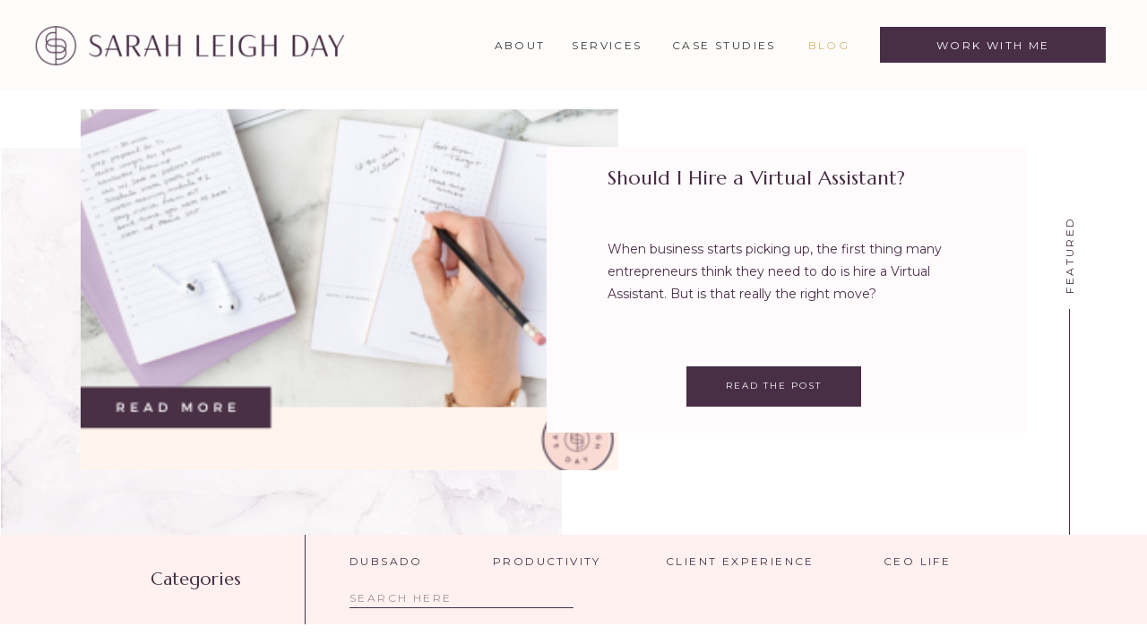

--- FILE ---
content_type: text/html; charset=UTF-8
request_url: https://sarahleighday.com/blog/page/2/
body_size: 19219
content:
<!DOCTYPE html>
<html lang="en-US" class="d">
<head>
<link rel="stylesheet" type="text/css" href="//lib.showit.co/engine/2.2.6/showit.css" />
<meta name='robots' content='index, follow, max-image-preview:large, max-snippet:-1, max-video-preview:-1' />

            <script data-no-defer="1" data-ezscrex="false" data-cfasync="false" data-pagespeed-no-defer data-cookieconsent="ignore">
                var ctPublicFunctions = {"_ajax_nonce":"7de27f3bf7","_rest_nonce":"6578748d2f","_ajax_url":"\/wp-admin\/admin-ajax.php","_rest_url":"https:\/\/sarahleighday.com\/wp-json\/","data__cookies_type":"native","data__ajax_type":false,"data__bot_detector_enabled":1,"data__frontend_data_log_enabled":1,"cookiePrefix":"","wprocket_detected":false,"host_url":"sarahleighday.com","text__ee_click_to_select":"Click to select the whole data","text__ee_original_email":"The complete one is","text__ee_got_it":"Got it","text__ee_blocked":"Blocked","text__ee_cannot_connect":"Cannot connect","text__ee_cannot_decode":"Can not decode email. Unknown reason","text__ee_email_decoder":"CleanTalk email decoder","text__ee_wait_for_decoding":"The magic is on the way!","text__ee_decoding_process":"Please wait a few seconds while we decode the contact data."}
            </script>
        
            <script data-no-defer="1" data-ezscrex="false" data-cfasync="false" data-pagespeed-no-defer data-cookieconsent="ignore">
                var ctPublic = {"_ajax_nonce":"7de27f3bf7","settings__forms__check_internal":"0","settings__forms__check_external":"0","settings__forms__force_protection":0,"settings__forms__search_test":"0","settings__data__bot_detector_enabled":1,"settings__sfw__anti_crawler":0,"blog_home":"https:\/\/sarahleighday.com\/","pixel__setting":"3","pixel__enabled":false,"pixel__url":"https:\/\/moderate9-v4.cleantalk.org\/pixel\/1a2cd084e5c0081e954684703dd420ae.gif","data__email_check_before_post":"1","data__email_check_exist_post":1,"data__cookies_type":"native","data__key_is_ok":true,"data__visible_fields_required":true,"wl_brandname":"Anti-Spam by CleanTalk","wl_brandname_short":"CleanTalk","ct_checkjs_key":541624659,"emailEncoderPassKey":"1bcd37a0d58b7c60200ace27ff8c40ec","bot_detector_forms_excluded":"W10=","advancedCacheExists":false,"varnishCacheExists":false,"wc_ajax_add_to_cart":false}
            </script>
        
	<!-- This site is optimized with the Yoast SEO plugin v26.0 - https://yoast.com/wordpress/plugins/seo/ -->
	<title>Blog - Page 2 of 6 - Sarah Leigh Day</title>
	<link rel="canonical" href="https://sarahleighday.com/blog/page/2/" />
	<link rel="prev" href="https://sarahleighday.com/blog/" />
	<link rel="next" href="https://sarahleighday.com/blog/page/3/" />
	<meta property="og:locale" content="en_US" />
	<meta property="og:type" content="article" />
	<meta property="og:title" content="Blog - Page 2 of 6 - Sarah Leigh Day" />
	<meta property="og:description" content="This is blog page placeholder. Anything you enter here will not appear in the front end, except for search results pages." />
	<meta property="og:url" content="https://sarahleighday.com/blog/" />
	<meta property="og:site_name" content="Sarah Leigh Day" />
	<meta property="og:image" content="https://sarahleighday.com/wp-content/uploads/sites/18520/2021/02/dubsadomobilemockup-scaled.jpg" />
	<meta property="og:image:width" content="1707" />
	<meta property="og:image:height" content="2560" />
	<meta property="og:image:type" content="image/jpeg" />
	<meta name="twitter:card" content="summary_large_image" />
	<script type="application/ld+json" class="yoast-schema-graph">{"@context":"https://schema.org","@graph":[{"@type":["WebPage","CollectionPage"],"@id":"https://sarahleighday.com/blog/","url":"https://sarahleighday.com/blog/page/2/","name":"Blog - Page 2 of 6 - Sarah Leigh Day","isPartOf":{"@id":"https://sarahleighday.com/#website"},"datePublished":"2021-03-18T17:59:59+00:00","breadcrumb":{"@id":"https://sarahleighday.com/blog/page/2/#breadcrumb"},"inLanguage":"en-US"},{"@type":"BreadcrumbList","@id":"https://sarahleighday.com/blog/page/2/#breadcrumb","itemListElement":[{"@type":"ListItem","position":1,"name":"Home","item":"https://sarahleighday.com/"},{"@type":"ListItem","position":2,"name":"Blog"}]},{"@type":"WebSite","@id":"https://sarahleighday.com/#website","url":"https://sarahleighday.com/","name":"Sarah Leigh Day","description":"Dubsado Workflow Strategy for Designers","publisher":{"@id":"https://sarahleighday.com/#organization"},"potentialAction":[{"@type":"SearchAction","target":{"@type":"EntryPoint","urlTemplate":"https://sarahleighday.com/?s={search_term_string}"},"query-input":{"@type":"PropertyValueSpecification","valueRequired":true,"valueName":"search_term_string"}}],"inLanguage":"en-US"},{"@type":"Organization","@id":"https://sarahleighday.com/#organization","name":"Sarah Leigh Day","url":"https://sarahleighday.com/","logo":{"@type":"ImageObject","inLanguage":"en-US","@id":"https://sarahleighday.com/#/schema/logo/image/","url":"https://sarahleighday.com/wp-content/uploads/sites/18520/2021/03/primary_amethyst.png","contentUrl":"https://sarahleighday.com/wp-content/uploads/sites/18520/2021/03/primary_amethyst.png","width":3586,"height":950,"caption":"Sarah Leigh Day"},"image":{"@id":"https://sarahleighday.com/#/schema/logo/image/"},"sameAs":["https://www.facebook.com/SarahLeighDay/","https://www.instagram.com/sarahleighday/","https://www.linkedin.com/in/sarahleighday/","https://www.pinterest.com/Sarah_Leigh_Day/","https://www.youtube.com/SarahLeighDay"]}]}</script>
	<!-- / Yoast SEO plugin. -->


<link rel='dns-prefetch' href='//fd.cleantalk.org' />
<link rel='dns-prefetch' href='//stats.wp.com' />
<link rel="alternate" type="application/rss+xml" title="Sarah Leigh Day &raquo; Feed" href="https://sarahleighday.com/feed/" />
<link rel="alternate" type="application/rss+xml" title="Sarah Leigh Day &raquo; Comments Feed" href="https://sarahleighday.com/comments/feed/" />
<script type="text/javascript">
/* <![CDATA[ */
window._wpemojiSettings = {"baseUrl":"https:\/\/s.w.org\/images\/core\/emoji\/16.0.1\/72x72\/","ext":".png","svgUrl":"https:\/\/s.w.org\/images\/core\/emoji\/16.0.1\/svg\/","svgExt":".svg","source":{"concatemoji":"https:\/\/sarahleighday.com\/wp-includes\/js\/wp-emoji-release.min.js?ver=6.8.3"}};
/*! This file is auto-generated */
!function(s,n){var o,i,e;function c(e){try{var t={supportTests:e,timestamp:(new Date).valueOf()};sessionStorage.setItem(o,JSON.stringify(t))}catch(e){}}function p(e,t,n){e.clearRect(0,0,e.canvas.width,e.canvas.height),e.fillText(t,0,0);var t=new Uint32Array(e.getImageData(0,0,e.canvas.width,e.canvas.height).data),a=(e.clearRect(0,0,e.canvas.width,e.canvas.height),e.fillText(n,0,0),new Uint32Array(e.getImageData(0,0,e.canvas.width,e.canvas.height).data));return t.every(function(e,t){return e===a[t]})}function u(e,t){e.clearRect(0,0,e.canvas.width,e.canvas.height),e.fillText(t,0,0);for(var n=e.getImageData(16,16,1,1),a=0;a<n.data.length;a++)if(0!==n.data[a])return!1;return!0}function f(e,t,n,a){switch(t){case"flag":return n(e,"\ud83c\udff3\ufe0f\u200d\u26a7\ufe0f","\ud83c\udff3\ufe0f\u200b\u26a7\ufe0f")?!1:!n(e,"\ud83c\udde8\ud83c\uddf6","\ud83c\udde8\u200b\ud83c\uddf6")&&!n(e,"\ud83c\udff4\udb40\udc67\udb40\udc62\udb40\udc65\udb40\udc6e\udb40\udc67\udb40\udc7f","\ud83c\udff4\u200b\udb40\udc67\u200b\udb40\udc62\u200b\udb40\udc65\u200b\udb40\udc6e\u200b\udb40\udc67\u200b\udb40\udc7f");case"emoji":return!a(e,"\ud83e\udedf")}return!1}function g(e,t,n,a){var r="undefined"!=typeof WorkerGlobalScope&&self instanceof WorkerGlobalScope?new OffscreenCanvas(300,150):s.createElement("canvas"),o=r.getContext("2d",{willReadFrequently:!0}),i=(o.textBaseline="top",o.font="600 32px Arial",{});return e.forEach(function(e){i[e]=t(o,e,n,a)}),i}function t(e){var t=s.createElement("script");t.src=e,t.defer=!0,s.head.appendChild(t)}"undefined"!=typeof Promise&&(o="wpEmojiSettingsSupports",i=["flag","emoji"],n.supports={everything:!0,everythingExceptFlag:!0},e=new Promise(function(e){s.addEventListener("DOMContentLoaded",e,{once:!0})}),new Promise(function(t){var n=function(){try{var e=JSON.parse(sessionStorage.getItem(o));if("object"==typeof e&&"number"==typeof e.timestamp&&(new Date).valueOf()<e.timestamp+604800&&"object"==typeof e.supportTests)return e.supportTests}catch(e){}return null}();if(!n){if("undefined"!=typeof Worker&&"undefined"!=typeof OffscreenCanvas&&"undefined"!=typeof URL&&URL.createObjectURL&&"undefined"!=typeof Blob)try{var e="postMessage("+g.toString()+"("+[JSON.stringify(i),f.toString(),p.toString(),u.toString()].join(",")+"));",a=new Blob([e],{type:"text/javascript"}),r=new Worker(URL.createObjectURL(a),{name:"wpTestEmojiSupports"});return void(r.onmessage=function(e){c(n=e.data),r.terminate(),t(n)})}catch(e){}c(n=g(i,f,p,u))}t(n)}).then(function(e){for(var t in e)n.supports[t]=e[t],n.supports.everything=n.supports.everything&&n.supports[t],"flag"!==t&&(n.supports.everythingExceptFlag=n.supports.everythingExceptFlag&&n.supports[t]);n.supports.everythingExceptFlag=n.supports.everythingExceptFlag&&!n.supports.flag,n.DOMReady=!1,n.readyCallback=function(){n.DOMReady=!0}}).then(function(){return e}).then(function(){var e;n.supports.everything||(n.readyCallback(),(e=n.source||{}).concatemoji?t(e.concatemoji):e.wpemoji&&e.twemoji&&(t(e.twemoji),t(e.wpemoji)))}))}((window,document),window._wpemojiSettings);
/* ]]> */
</script>
<style id='wp-emoji-styles-inline-css' type='text/css'>

	img.wp-smiley, img.emoji {
		display: inline !important;
		border: none !important;
		box-shadow: none !important;
		height: 1em !important;
		width: 1em !important;
		margin: 0 0.07em !important;
		vertical-align: -0.1em !important;
		background: none !important;
		padding: 0 !important;
	}
</style>
<link rel='stylesheet' id='wp-block-library-css' href='https://sarahleighday.com/wp-includes/css/dist/block-library/style.min.css?ver=6.8.3' type='text/css' media='all' />
<style id='classic-theme-styles-inline-css' type='text/css'>
/*! This file is auto-generated */
.wp-block-button__link{color:#fff;background-color:#32373c;border-radius:9999px;box-shadow:none;text-decoration:none;padding:calc(.667em + 2px) calc(1.333em + 2px);font-size:1.125em}.wp-block-file__button{background:#32373c;color:#fff;text-decoration:none}
</style>
<style id='global-styles-inline-css' type='text/css'>
:root{--wp--preset--aspect-ratio--square: 1;--wp--preset--aspect-ratio--4-3: 4/3;--wp--preset--aspect-ratio--3-4: 3/4;--wp--preset--aspect-ratio--3-2: 3/2;--wp--preset--aspect-ratio--2-3: 2/3;--wp--preset--aspect-ratio--16-9: 16/9;--wp--preset--aspect-ratio--9-16: 9/16;--wp--preset--color--black: #000000;--wp--preset--color--cyan-bluish-gray: #abb8c3;--wp--preset--color--white: #ffffff;--wp--preset--color--pale-pink: #f78da7;--wp--preset--color--vivid-red: #cf2e2e;--wp--preset--color--luminous-vivid-orange: #ff6900;--wp--preset--color--luminous-vivid-amber: #fcb900;--wp--preset--color--light-green-cyan: #7bdcb5;--wp--preset--color--vivid-green-cyan: #00d084;--wp--preset--color--pale-cyan-blue: #8ed1fc;--wp--preset--color--vivid-cyan-blue: #0693e3;--wp--preset--color--vivid-purple: #9b51e0;--wp--preset--gradient--vivid-cyan-blue-to-vivid-purple: linear-gradient(135deg,rgba(6,147,227,1) 0%,rgb(155,81,224) 100%);--wp--preset--gradient--light-green-cyan-to-vivid-green-cyan: linear-gradient(135deg,rgb(122,220,180) 0%,rgb(0,208,130) 100%);--wp--preset--gradient--luminous-vivid-amber-to-luminous-vivid-orange: linear-gradient(135deg,rgba(252,185,0,1) 0%,rgba(255,105,0,1) 100%);--wp--preset--gradient--luminous-vivid-orange-to-vivid-red: linear-gradient(135deg,rgba(255,105,0,1) 0%,rgb(207,46,46) 100%);--wp--preset--gradient--very-light-gray-to-cyan-bluish-gray: linear-gradient(135deg,rgb(238,238,238) 0%,rgb(169,184,195) 100%);--wp--preset--gradient--cool-to-warm-spectrum: linear-gradient(135deg,rgb(74,234,220) 0%,rgb(151,120,209) 20%,rgb(207,42,186) 40%,rgb(238,44,130) 60%,rgb(251,105,98) 80%,rgb(254,248,76) 100%);--wp--preset--gradient--blush-light-purple: linear-gradient(135deg,rgb(255,206,236) 0%,rgb(152,150,240) 100%);--wp--preset--gradient--blush-bordeaux: linear-gradient(135deg,rgb(254,205,165) 0%,rgb(254,45,45) 50%,rgb(107,0,62) 100%);--wp--preset--gradient--luminous-dusk: linear-gradient(135deg,rgb(255,203,112) 0%,rgb(199,81,192) 50%,rgb(65,88,208) 100%);--wp--preset--gradient--pale-ocean: linear-gradient(135deg,rgb(255,245,203) 0%,rgb(182,227,212) 50%,rgb(51,167,181) 100%);--wp--preset--gradient--electric-grass: linear-gradient(135deg,rgb(202,248,128) 0%,rgb(113,206,126) 100%);--wp--preset--gradient--midnight: linear-gradient(135deg,rgb(2,3,129) 0%,rgb(40,116,252) 100%);--wp--preset--font-size--small: 13px;--wp--preset--font-size--medium: 20px;--wp--preset--font-size--large: 36px;--wp--preset--font-size--x-large: 42px;--wp--preset--spacing--20: 0.44rem;--wp--preset--spacing--30: 0.67rem;--wp--preset--spacing--40: 1rem;--wp--preset--spacing--50: 1.5rem;--wp--preset--spacing--60: 2.25rem;--wp--preset--spacing--70: 3.38rem;--wp--preset--spacing--80: 5.06rem;--wp--preset--shadow--natural: 6px 6px 9px rgba(0, 0, 0, 0.2);--wp--preset--shadow--deep: 12px 12px 50px rgba(0, 0, 0, 0.4);--wp--preset--shadow--sharp: 6px 6px 0px rgba(0, 0, 0, 0.2);--wp--preset--shadow--outlined: 6px 6px 0px -3px rgba(255, 255, 255, 1), 6px 6px rgba(0, 0, 0, 1);--wp--preset--shadow--crisp: 6px 6px 0px rgba(0, 0, 0, 1);}:where(.is-layout-flex){gap: 0.5em;}:where(.is-layout-grid){gap: 0.5em;}body .is-layout-flex{display: flex;}.is-layout-flex{flex-wrap: wrap;align-items: center;}.is-layout-flex > :is(*, div){margin: 0;}body .is-layout-grid{display: grid;}.is-layout-grid > :is(*, div){margin: 0;}:where(.wp-block-columns.is-layout-flex){gap: 2em;}:where(.wp-block-columns.is-layout-grid){gap: 2em;}:where(.wp-block-post-template.is-layout-flex){gap: 1.25em;}:where(.wp-block-post-template.is-layout-grid){gap: 1.25em;}.has-black-color{color: var(--wp--preset--color--black) !important;}.has-cyan-bluish-gray-color{color: var(--wp--preset--color--cyan-bluish-gray) !important;}.has-white-color{color: var(--wp--preset--color--white) !important;}.has-pale-pink-color{color: var(--wp--preset--color--pale-pink) !important;}.has-vivid-red-color{color: var(--wp--preset--color--vivid-red) !important;}.has-luminous-vivid-orange-color{color: var(--wp--preset--color--luminous-vivid-orange) !important;}.has-luminous-vivid-amber-color{color: var(--wp--preset--color--luminous-vivid-amber) !important;}.has-light-green-cyan-color{color: var(--wp--preset--color--light-green-cyan) !important;}.has-vivid-green-cyan-color{color: var(--wp--preset--color--vivid-green-cyan) !important;}.has-pale-cyan-blue-color{color: var(--wp--preset--color--pale-cyan-blue) !important;}.has-vivid-cyan-blue-color{color: var(--wp--preset--color--vivid-cyan-blue) !important;}.has-vivid-purple-color{color: var(--wp--preset--color--vivid-purple) !important;}.has-black-background-color{background-color: var(--wp--preset--color--black) !important;}.has-cyan-bluish-gray-background-color{background-color: var(--wp--preset--color--cyan-bluish-gray) !important;}.has-white-background-color{background-color: var(--wp--preset--color--white) !important;}.has-pale-pink-background-color{background-color: var(--wp--preset--color--pale-pink) !important;}.has-vivid-red-background-color{background-color: var(--wp--preset--color--vivid-red) !important;}.has-luminous-vivid-orange-background-color{background-color: var(--wp--preset--color--luminous-vivid-orange) !important;}.has-luminous-vivid-amber-background-color{background-color: var(--wp--preset--color--luminous-vivid-amber) !important;}.has-light-green-cyan-background-color{background-color: var(--wp--preset--color--light-green-cyan) !important;}.has-vivid-green-cyan-background-color{background-color: var(--wp--preset--color--vivid-green-cyan) !important;}.has-pale-cyan-blue-background-color{background-color: var(--wp--preset--color--pale-cyan-blue) !important;}.has-vivid-cyan-blue-background-color{background-color: var(--wp--preset--color--vivid-cyan-blue) !important;}.has-vivid-purple-background-color{background-color: var(--wp--preset--color--vivid-purple) !important;}.has-black-border-color{border-color: var(--wp--preset--color--black) !important;}.has-cyan-bluish-gray-border-color{border-color: var(--wp--preset--color--cyan-bluish-gray) !important;}.has-white-border-color{border-color: var(--wp--preset--color--white) !important;}.has-pale-pink-border-color{border-color: var(--wp--preset--color--pale-pink) !important;}.has-vivid-red-border-color{border-color: var(--wp--preset--color--vivid-red) !important;}.has-luminous-vivid-orange-border-color{border-color: var(--wp--preset--color--luminous-vivid-orange) !important;}.has-luminous-vivid-amber-border-color{border-color: var(--wp--preset--color--luminous-vivid-amber) !important;}.has-light-green-cyan-border-color{border-color: var(--wp--preset--color--light-green-cyan) !important;}.has-vivid-green-cyan-border-color{border-color: var(--wp--preset--color--vivid-green-cyan) !important;}.has-pale-cyan-blue-border-color{border-color: var(--wp--preset--color--pale-cyan-blue) !important;}.has-vivid-cyan-blue-border-color{border-color: var(--wp--preset--color--vivid-cyan-blue) !important;}.has-vivid-purple-border-color{border-color: var(--wp--preset--color--vivid-purple) !important;}.has-vivid-cyan-blue-to-vivid-purple-gradient-background{background: var(--wp--preset--gradient--vivid-cyan-blue-to-vivid-purple) !important;}.has-light-green-cyan-to-vivid-green-cyan-gradient-background{background: var(--wp--preset--gradient--light-green-cyan-to-vivid-green-cyan) !important;}.has-luminous-vivid-amber-to-luminous-vivid-orange-gradient-background{background: var(--wp--preset--gradient--luminous-vivid-amber-to-luminous-vivid-orange) !important;}.has-luminous-vivid-orange-to-vivid-red-gradient-background{background: var(--wp--preset--gradient--luminous-vivid-orange-to-vivid-red) !important;}.has-very-light-gray-to-cyan-bluish-gray-gradient-background{background: var(--wp--preset--gradient--very-light-gray-to-cyan-bluish-gray) !important;}.has-cool-to-warm-spectrum-gradient-background{background: var(--wp--preset--gradient--cool-to-warm-spectrum) !important;}.has-blush-light-purple-gradient-background{background: var(--wp--preset--gradient--blush-light-purple) !important;}.has-blush-bordeaux-gradient-background{background: var(--wp--preset--gradient--blush-bordeaux) !important;}.has-luminous-dusk-gradient-background{background: var(--wp--preset--gradient--luminous-dusk) !important;}.has-pale-ocean-gradient-background{background: var(--wp--preset--gradient--pale-ocean) !important;}.has-electric-grass-gradient-background{background: var(--wp--preset--gradient--electric-grass) !important;}.has-midnight-gradient-background{background: var(--wp--preset--gradient--midnight) !important;}.has-small-font-size{font-size: var(--wp--preset--font-size--small) !important;}.has-medium-font-size{font-size: var(--wp--preset--font-size--medium) !important;}.has-large-font-size{font-size: var(--wp--preset--font-size--large) !important;}.has-x-large-font-size{font-size: var(--wp--preset--font-size--x-large) !important;}
:where(.wp-block-post-template.is-layout-flex){gap: 1.25em;}:where(.wp-block-post-template.is-layout-grid){gap: 1.25em;}
:where(.wp-block-columns.is-layout-flex){gap: 2em;}:where(.wp-block-columns.is-layout-grid){gap: 2em;}
:root :where(.wp-block-pullquote){font-size: 1.5em;line-height: 1.6;}
</style>
<link rel='stylesheet' id='cleantalk-public-css-css' href='https://sarahleighday.com/wp-content/plugins/cleantalk-spam-protect/css/cleantalk-public.min.css?ver=6.64_1758573923' type='text/css' media='all' />
<link rel='stylesheet' id='cleantalk-email-decoder-css-css' href='https://sarahleighday.com/wp-content/plugins/cleantalk-spam-protect/css/cleantalk-email-decoder.min.css?ver=6.64_1758573923' type='text/css' media='all' />
<script type="text/javascript" src="https://sarahleighday.com/wp-content/plugins/cleantalk-spam-protect/js/apbct-public-bundle.min.js?ver=6.64_1758573923" id="apbct-public-bundle.min-js-js"></script>
<script type="text/javascript" src="https://fd.cleantalk.org/ct-bot-detector-wrapper.js?ver=6.64" id="ct_bot_detector-js" defer="defer" data-wp-strategy="defer"></script>
<script type="text/javascript" src="https://sarahleighday.com/wp-includes/js/jquery/jquery.min.js?ver=3.7.1" id="jquery-core-js"></script>
<script type="text/javascript" src="https://sarahleighday.com/wp-includes/js/jquery/jquery-migrate.min.js?ver=3.4.1" id="jquery-migrate-js"></script>
<script type="text/javascript" src="https://sarahleighday.com/wp-content/plugins/showit/public/js/showit.js?ver=1761149416" id="si-script-js"></script>
<link rel="https://api.w.org/" href="https://sarahleighday.com/wp-json/" /><link rel="EditURI" type="application/rsd+xml" title="RSD" href="https://sarahleighday.com/xmlrpc.php?rsd" />
	<style>img#wpstats{display:none}</style>
		<style type="text/css">.recentcomments a{display:inline !important;padding:0 !important;margin:0 !important;}</style><link rel="icon" href="https://sarahleighday.com/wp-content/uploads/sites/18520/2021/03/cropped-mark_amethyst-scaled-1-32x32.jpg" sizes="32x32" />
<link rel="icon" href="https://sarahleighday.com/wp-content/uploads/sites/18520/2021/03/cropped-mark_amethyst-scaled-1-192x192.jpg" sizes="192x192" />
<link rel="apple-touch-icon" href="https://sarahleighday.com/wp-content/uploads/sites/18520/2021/03/cropped-mark_amethyst-scaled-1-180x180.jpg" />
<meta name="msapplication-TileImage" content="https://sarahleighday.com/wp-content/uploads/sites/18520/2021/03/cropped-mark_amethyst-scaled-1-270x270.jpg" />

<meta charset="UTF-8" />
<meta name="viewport" content="width=device-width, initial-scale=1" />
<link rel="icon" type="image/png" href="//static.showit.co/200/l-RAO6PZSqum6k99qEEs3g/133410/mark_bronze.png" />
<link rel="preconnect" href="https://static.showit.co" />
<meta property="fb:app_id" content="536071990387667" />
<!-- Google tag (gtag.js) -->
<script async="" src="https://www.googletagmanager.com/gtag/js?id=G-222B3KT0W0"></script>
<script>
window.dataLayer = window.dataLayer || [];
function gtag(){dataLayer.push(arguments);}
gtag('js', new Date());
gtag('config', 'G-222B3KT0W0');
</script>
<!-- Pinterest Tag -->
<script>
!function(e){if(!window.pintrk){window.pintrk = function () {
window.pintrk.queue.push(Array.prototype.slice.call(arguments))};var
n=window.pintrk;n.queue=[],n.version="3.0";var
t=document.createElement("script");t.async=!0,t.src=e;var
r=document.getElementsByTagName("script")[0];
r.parentNode.insertBefore(t,r)}}("https://s.pinimg.com/ct/core.js");
pintrk('load', '2614458586547', {em: '<user_email_address>'});
pintrk('page');
</script>
<noscript>
<img height="1" width="1" style="display:none;" alt="" src="https://ct.pinterest.com/v3/?event=init&amp;tid=2614458586547&amp;pd[em]=<hashed_email_address>&amp;noscript=1">
</noscript>
<!-- end Pinterest Tag -->
<link rel="preconnect" href="https://fonts.googleapis.com">
<link rel="preconnect" href="https://fonts.gstatic.com" crossorigin>
<link href="https://fonts.googleapis.com/css?family=Montserrat:regular|Marcellus:regular" rel="stylesheet" type="text/css"/>
<script id="init_data" type="application/json">
{"mobile":{"w":320,"bgMediaType":"none","bgFillType":"color","bgColor":"colors-7"},"desktop":{"w":1200,"bgColor":"colors-7","bgMediaType":"none","bgFillType":"color"},"sid":"i-v0zhbetaylnydpypowjq","break":768,"assetURL":"//static.showit.co","contactFormId":"133410/258038","cfAction":"aHR0cHM6Ly9jbGllbnRzZXJ2aWNlLnNob3dpdC5jby9jb250YWN0Zm9ybQ==","sgAction":"aHR0cHM6Ly9jbGllbnRzZXJ2aWNlLnNob3dpdC5jby9zb2NpYWxncmlk","blockData":[{"slug":"menu","visible":"a","states":[],"d":{"h":100,"w":1200,"locking":{"side":"st"},"bgFillType":"color","bgColor":"#fdfcfb","bgMediaType":"none"},"m":{"h":50,"w":320,"locking":{"side":"st"},"bgFillType":"color","bgColor":"#FFFFFF","bgMediaType":"none"}},{"slug":"featured","visible":"a","states":[],"d":{"h":497,"w":1200,"aav":"3","stateTrIn":{"duration":1},"bgFillType":"color","bgColor":"#FFFFFF","bgMediaType":"none"},"m":{"h":519,"w":320,"stateTrIn":{"duration":1},"bgFillType":"color","bgColor":"#FFFFFF","bgMediaType":"none"},"wpPostLookup":true},{"slug":"categories","visible":"a","states":[],"d":{"h":100,"w":1200,"bgFillType":"color","bgColor":"colors-4:50","bgMediaType":"none"},"m":{"h":258,"w":320,"bgFillType":"color","bgColor":"colors-2:50","bgMediaType":"none"}},{"slug":"blog-in-post-loop","visible":"a","states":[{"d":{"bgFillType":"color","bgColor":"#000000:0","bgMediaType":"none"},"m":{"bgFillType":"color","bgColor":"#000000:0","bgMediaType":"none"},"slug":"view-1"},{"d":{"bgFillType":"color","bgColor":"#000000:0","bgMediaType":"none"},"m":{"bgFillType":"color","bgColor":"#000000:0","bgMediaType":"none"},"slug":"view-2"},{"d":{"bgFillType":"color","bgColor":"#000000:0","bgMediaType":"none"},"m":{"bgFillType":"color","bgColor":"#000000:0","bgMediaType":"none"},"slug":"view-3"}],"d":{"h":547,"w":1200,"nature":"dH","bgFillType":"color","bgColor":"#FFFFFF","bgMediaType":"none"},"m":{"h":1220,"w":320,"bgFillType":"color","bgColor":"#FFFFFF","bgMediaType":"none"},"stateTrans":[{},{},{}]},{"slug":"pagination","visible":"a","states":[],"d":{"h":77,"w":1200,"nature":"dH","bgFillType":"color","bgColor":"#FFFFFF","bgMediaType":"none"},"m":{"h":81,"w":320,"nature":"dH","bgFillType":"color","bgColor":"#FFFFFF","bgMediaType":"none"}},{"slug":"instagram","visible":"a","states":[],"d":{"h":265,"w":1200,"bgFillType":"color","bgColor":"colors-7","bgMediaType":"none"},"m":{"h":377,"w":320,"bgFillType":"color","bgColor":"colors-7","bgMediaType":"none"}},{"slug":"footer-menu","visible":"a","states":[],"d":{"h":400,"w":1200,"bgFillType":"color","bgColor":"colors-3","bgMediaType":"none"},"m":{"h":847,"w":320,"bgFillType":"color","bgColor":"colors-3","bgMediaType":"none"}},{"slug":"credits","visible":"a","states":[],"d":{"h":50,"w":1200,"bgFillType":"color","bgColor":"#FFFFFF","bgMediaType":"none"},"m":{"h":120,"w":320,"bgFillType":"color","bgColor":"#FFFFFF","bgMediaType":"none"}},{"slug":"mobile-nav","visible":"m","states":[],"d":{"h":400,"w":1200,"bgFillType":"color","bgColor":"#FFFFFF","bgMediaType":"none"},"m":{"h":500,"w":320,"locking":{"side":"t","scrollOffset":1},"nature":"wH","bgFillType":"color","bgColor":"#FFFFFF","bgMediaType":"none"}}],"elementData":[{"type":"icon","visible":"m","id":"menu_0","blockId":"menu","m":{"x":255,"y":0,"w":50,"h":50,"a":0},"d":{"x":550,"y":0,"w":100,"h":100,"a":0},"pc":[{"type":"show","block":"mobile-nav"}]},{"type":"text","visible":"d","id":"menu_1","blockId":"menu","m":{"x":109,"y":92,"w":102,"h":17,"a":0},"d":{"x":470,"y":40,"w":60,"h":21,"a":0,"lockH":"r"}},{"type":"text","visible":"d","id":"menu_2","blockId":"menu","m":{"x":109,"y":92,"w":102,"h":17,"a":0},"d":{"x":556,"y":40,"w":83,"h":21,"a":0,"lockH":"r"}},{"type":"text","visible":"d","id":"menu_3","blockId":"menu","m":{"x":109,"y":92,"w":102,"h":17,"a":0},"d":{"x":665,"y":40,"w":126,"h":21,"a":0,"lockH":"r"}},{"type":"simple","visible":"d","id":"menu_4","blockId":"menu","m":{"x":48,"y":8,"w":224,"h":35,"a":0},"d":{"x":966,"y":30,"w":125,"h":40,"a":0,"lockH":"r"}},{"type":"simple","visible":"d","id":"menu_5","blockId":"menu","m":{"x":48,"y":8,"w":224,"h":35,"a":0},"d":{"x":902,"y":30,"w":252,"h":40,"a":0,"lockH":"r"}},{"type":"text","visible":"d","id":"menu_6","blockId":"menu","m":{"x":109,"y":92,"w":102,"h":17,"a":0},"d":{"x":908,"y":40,"w":241,"h":21,"a":0,"lockH":"r"}},{"type":"graphic","visible":"a","id":"menu_7","blockId":"menu","m":{"x":4,"y":8,"w":170,"h":35,"a":0},"d":{"x":31,"y":27,"w":362,"h":47,"a":0,"gs":{"t":"fit"},"lockH":"l"},"c":{"key":"MRZkDWkIRcS1AUOEeLmq1w/shared/horizontal_amethyst.png","aspect_ratio":7.80462}},{"type":"text","visible":"d","id":"menu_8","blockId":"menu","m":{"x":109,"y":92,"w":102,"h":17,"a":0},"d":{"x":817,"y":40,"w":56,"h":21,"a":0,"lockH":"r"}},{"type":"graphic","visible":"d","id":"featured_0","blockId":"featured","m":{"x":-367,"y":153,"w":224,"h":224,"a":0},"d":{"x":1,"y":65,"w":586,"h":432,"a":0,"o":45,"gs":{"s":45},"lockH":"ls"},"c":{"key":"jKdcUE61SBaf1pryais69g/shared/sld-light-purple-marble.jpg","aspect_ratio":1}},{"type":"graphic","visible":"a","id":"featured_1","blockId":"featured","m":{"x":20,"y":42,"w":280,"h":178,"a":0},"d":{"x":50,"y":22,"w":600,"h":403,"a":0,"gs":{"s":75}},"c":{"key":"xbiyorhpS4O12EwBTRwvSw/shared/clientexperienceframeworkmockup.jpg","aspect_ratio":1.5}},{"type":"simple","visible":"a","id":"featured_2","blockId":"featured","m":{"x":40,"y":180,"w":240,"h":314,"a":0},"d":{"x":570,"y":64,"w":536,"h":319,"a":0}},{"type":"text","visible":"a","id":"featured_3","blockId":"featured","m":{"x":56,"y":207,"w":208,"h":48,"a":0},"d":{"x":638,"y":84,"w":435,"h":66,"a":0}},{"type":"text","visible":"a","id":"featured_4","blockId":"featured","m":{"x":60,"y":285,"w":200,"h":124,"a":0},"d":{"x":638,"y":166,"w":400,"h":102,"a":0}},{"type":"simple","visible":"a","id":"featured_5","blockId":"featured","m":{"x":83,"y":424,"w":155,"h":40,"a":0},"d":{"x":726,"y":309,"w":195,"h":45,"a":0}},{"type":"text","visible":"a","id":"featured_6","blockId":"featured","m":{"x":74,"y":435,"w":173,"h":17,"a":0},"d":{"x":712,"y":322,"w":223,"h":19,"a":0}},{"type":"text","visible":"a","id":"featured_7","blockId":"featured","m":{"x":-2,"y":16,"w":162,"h":17,"a":0},"d":{"x":1080,"y":143,"w":147,"h":22,"a":-90}},{"type":"simple","visible":"a","id":"featured_8","blockId":"featured","m":{"x":170,"y":24,"w":150,"h":1,"a":0},"d":{"x":1153,"y":245,"w":1,"h":252,"a":0}},{"type":"simple","visible":"a","id":"categories_0","blockId":"categories","m":{"x":0,"y":60,"w":320,"h":1,"a":0},"d":{"x":300,"y":0,"w":1,"h":100,"a":0}},{"type":"simple","visible":"a","id":"categories_1","blockId":"categories","m":{"x":20,"y":227,"w":280,"h":1,"a":0},"d":{"x":350,"y":81,"w":250,"h":1,"a":0}},{"type":"text","visible":"a","id":"categories_2","blockId":"categories","m":{"x":20,"y":210,"w":280,"h":17,"a":0},"d":{"x":350,"y":60,"w":250,"h":21,"a":0}},{"type":"text","visible":"a","id":"categories_3","blockId":"categories","m":{"x":20,"y":161,"w":140,"h":17,"a":0},"d":{"x":946,"y":19,"w":95,"h":21,"a":0}},{"type":"text","visible":"a","id":"categories_4","blockId":"categories","m":{"x":20,"y":137,"w":140,"h":17,"a":0},"d":{"x":703,"y":19,"w":184,"h":21,"a":0}},{"type":"text","visible":"a","id":"categories_5","blockId":"categories","m":{"x":20,"y":109,"w":140,"h":17,"a":0},"d":{"x":510,"y":19,"w":135,"h":21,"a":0}},{"type":"text","visible":"a","id":"categories_6","blockId":"categories","m":{"x":20,"y":82,"w":140,"h":17,"a":0},"d":{"x":350,"y":19,"w":101,"h":21,"a":0}},{"type":"text","visible":"a","id":"categories_7","blockId":"categories","m":{"x":91,"y":23,"w":138,"h":25,"a":0},"d":{"x":100,"y":35,"w":157,"h":30,"a":0}},{"type":"graphic","visible":"a","id":"blog-in-post-loop_view-1_0","blockId":"blog-in-post-loop","m":{"x":30,"y":33,"w":260,"h":300,"a":0},"d":{"x":50,"y":49,"w":335,"h":400,"a":0},"c":{"key":"i5HCJMY0TgK7EV-qkPk1vQ/shared/jess-bailey-zmqr294dvts-unsplash.jpg","aspect_ratio":0.75}},{"type":"simple","visible":"a","id":"blog-in-post-loop_view-1_1","blockId":"blog-in-post-loop","m":{"x":50,"y":304,"w":220,"h":30,"a":0},"d":{"x":93,"y":408,"w":250,"h":42,"a":0}},{"type":"text","visible":"a","id":"blog-in-post-loop_view-1_2","blockId":"blog-in-post-loop","m":{"x":61,"y":311,"w":199,"h":17,"a":0},"d":{"x":106,"y":423,"w":224,"h":19,"a":0}},{"type":"text","visible":"a","id":"blog-in-post-loop_view-1_3","blockId":"blog-in-post-loop","m":{"x":32,"y":347,"w":257,"h":48,"a":0},"d":{"x":53,"y":461,"w":333,"h":95,"a":0}},{"type":"graphic","visible":"a","id":"blog-in-post-loop_view-2_0","blockId":"blog-in-post-loop","m":{"x":30,"y":431,"w":260,"h":300,"a":0},"d":{"x":433,"y":49,"w":335,"h":400,"a":0},"c":{"key":"2uCWnIA-TPGQjFba5_nMgQ/shared/photo15.jpg","aspect_ratio":1.5}},{"type":"simple","visible":"a","id":"blog-in-post-loop_view-2_1","blockId":"blog-in-post-loop","m":{"x":50,"y":700,"w":220,"h":31,"a":0},"d":{"x":475,"y":409,"w":250,"h":41,"a":0}},{"type":"text","visible":"a","id":"blog-in-post-loop_view-2_2","blockId":"blog-in-post-loop","m":{"x":61,"y":708,"w":199,"h":17,"a":0},"d":{"x":488,"y":423,"w":224,"h":19,"a":0}},{"type":"text","visible":"a","id":"blog-in-post-loop_view-2_3","blockId":"blog-in-post-loop","m":{"x":31,"y":744,"w":259,"h":48,"a":0},"d":{"x":435,"y":461,"w":333,"h":87,"a":0}},{"type":"graphic","visible":"a","id":"blog-in-post-loop_view-3_0","blockId":"blog-in-post-loop","m":{"x":30,"y":825,"w":260,"h":300,"a":0},"d":{"x":815,"y":49,"w":335,"h":400,"a":0},"c":{"key":"RlR_mZZ0QL2xkuULn_N3Sw/shared/dubsadomockup.jpg","aspect_ratio":0.66962}},{"type":"simple","visible":"a","id":"blog-in-post-loop_view-3_1","blockId":"blog-in-post-loop","m":{"x":50,"y":1094,"w":220,"h":32,"a":0},"d":{"x":858,"y":409,"w":250,"h":40,"a":0}},{"type":"text","visible":"a","id":"blog-in-post-loop_view-3_2","blockId":"blog-in-post-loop","m":{"x":61,"y":1103,"w":199,"h":17,"a":0},"d":{"x":871,"y":423,"w":224,"h":19,"a":0}},{"type":"text","visible":"a","id":"blog-in-post-loop_view-3_3","blockId":"blog-in-post-loop","m":{"x":31,"y":1138,"w":259,"h":48,"a":0},"d":{"x":817,"y":461,"w":333,"h":92,"a":0}},{"type":"text","visible":"a","id":"pagination_0","blockId":"pagination","m":{"x":177,"y":29,"w":123,"h":26,"a":0},"d":{"x":644,"y":28,"w":495.02,"h":29.002,"a":0}},{"type":"text","visible":"a","id":"pagination_1","blockId":"pagination","m":{"x":20,"y":29,"w":142,"h":22,"a":0},"d":{"x":50,"y":28,"w":527.021,"h":29.022,"a":0}},{"type":"graphic","visible":"a","id":"instagram_0","blockId":"instagram","m":{"x":172,"y":203,"w":100,"h":100,"a":0},"d":{"x":974,"y":45,"w":175,"h":175,"a":0,"gs":{"s":100}},"c":{"key":"0xPkzSH_RryRpotoRsxXTw/133410/organization.png","aspect_ratio":1}},{"type":"graphic","visible":"a","id":"instagram_1","blockId":"instagram","m":{"x":172,"y":203,"w":100,"h":100,"a":0},"d":{"x":790,"y":45,"w":175,"h":175,"a":0},"c":{"key":"RXqvhNRiR2qD87F-pjb6xQ/shared/quote_graphic.png","aspect_ratio":1}},{"type":"graphic","visible":"a","id":"instagram_2","blockId":"instagram","m":{"x":49,"y":202,"w":100,"h":100,"a":0},"d":{"x":606,"y":45,"w":175,"h":175,"a":0},"c":{"key":"S8qaxoj7SHWHZSsExVVVCw/133410/time_saver.png","aspect_ratio":1}},{"type":"graphic","visible":"a","id":"instagram_3","blockId":"instagram","m":{"x":172,"y":80,"w":100,"h":100,"a":0},"d":{"x":421,"y":45,"w":175,"h":175,"a":0},"c":{"key":"kadA_goHTCSyjkERvTHRWQ/shared/youtube_university.jpg","aspect_ratio":1}},{"type":"graphic","visible":"a","id":"instagram_4","blockId":"instagram","m":{"x":49,"y":80,"w":100,"h":100,"a":0},"d":{"x":237,"y":45,"w":175,"h":175,"a":0},"c":{"key":"d2rsH9PSRweBMPwssveICg/133410/april.png","aspect_ratio":1}},{"type":"text","visible":"a","id":"instagram_5","blockId":"instagram","m":{"x":83,"y":328,"w":155,"h":17,"a":0},"d":{"x":31,"y":164,"w":161,"h":26,"a":0}},{"type":"text","visible":"a","id":"instagram_6","blockId":"instagram","m":{"x":34,"y":21,"w":253,"h":22,"a":0},"d":{"x":31,"y":78,"w":172,"h":75,"a":0}},{"type":"simple","visible":"a","id":"footer-menu_0","blockId":"footer-menu","m":{"x":68,"y":270,"w":186,"h":33,"a":0},"d":{"x":903,"y":263,"w":230,"h":40,"a":0}},{"type":"text","visible":"a","id":"footer-menu_1","blockId":"footer-menu","m":{"x":7,"y":276,"w":308,"h":17,"a":0},"d":{"x":907,"y":272,"w":222,"h":23,"a":0}},{"type":"text","visible":"a","id":"footer-menu_2","blockId":"footer-menu","m":{"x":31,"y":153,"w":258,"h":88,"a":0},"d":{"x":893,"y":157,"w":249,"h":86,"a":0}},{"type":"text","visible":"a","id":"footer-menu_3","blockId":"footer-menu","m":{"x":48,"y":64,"w":224,"h":67,"a":0},"d":{"x":866,"y":64,"w":303,"h":86,"a":0}},{"type":"simple","visible":"a","id":"footer-menu_4","blockId":"footer-menu","m":{"x":160,"y":527,"w":1,"h":200,"a":90},"d":{"x":839,"y":31,"w":1,"h":300,"a":0}},{"type":"icon","visible":"a","id":"footer-menu_5","blockId":"footer-menu","m":{"x":167,"y":785,"w":25,"h":25,"a":0},"d":{"x":612,"y":241,"w":25,"h":25,"a":0}},{"type":"icon","visible":"a","id":"footer-menu_6","blockId":"footer-menu","m":{"x":128,"y":785,"w":25,"h":25,"a":0},"d":{"x":564,"y":241,"w":25,"h":25,"a":0}},{"type":"icon","visible":"a","id":"footer-menu_7","blockId":"footer-menu","m":{"x":89,"y":785,"w":25,"h":25,"a":0},"d":{"x":517,"y":241,"w":25,"h":25,"a":0}},{"type":"graphic","visible":"a","id":"footer-menu_8","blockId":"footer-menu","m":{"x":112,"y":660,"w":96,"h":96,"a":0},"d":{"x":507,"y":53,"w":186,"h":168,"a":0,"gs":{"t":"fit"}},"c":{"key":"z9f03n22Som2eOFQsf7hhg/shared/alternatelogo_rose_quartz.png","aspect_ratio":1}},{"type":"simple","visible":"a","id":"footer-menu_9","blockId":"footer-menu","m":{"x":160,"y":241,"w":1,"h":200,"a":90},"d":{"x":361,"y":31,"w":1,"h":300,"a":0}},{"type":"text","visible":"a","id":"footer-menu_10","blockId":"footer-menu","m":{"x":110,"y":554,"w":102,"h":17,"a":0},"d":{"x":60,"y":286,"w":203,"h":19,"a":0}},{"type":"text","visible":"a","id":"footer-menu_11","blockId":"footer-menu","m":{"x":63,"y":527,"w":196,"h":17,"a":0},"d":{"x":60,"y":251,"w":203,"h":19,"a":0}},{"type":"text","visible":"a","id":"footer-menu_12","blockId":"footer-menu","m":{"x":60,"y":473,"w":201,"h":17,"a":0},"d":{"x":60,"y":180,"w":203,"h":19,"a":0}},{"type":"text","visible":"a","id":"footer-menu_13","blockId":"footer-menu","m":{"x":110,"y":446,"w":102,"h":17,"a":0},"d":{"x":105,"y":145,"w":114,"h":19,"a":0}},{"type":"text","visible":"a","id":"footer-menu_14","blockId":"footer-menu","m":{"x":110,"y":419,"w":102,"h":17,"a":0},"d":{"x":105,"y":110,"w":114,"h":19,"a":0}},{"type":"text","visible":"a","id":"footer-menu_15","blockId":"footer-menu","m":{"x":96,"y":369,"w":129,"h":35,"a":0},"d":{"x":61,"y":59,"w":200,"h":39,"a":0}},{"type":"text","visible":"a","id":"footer-menu_16","blockId":"footer-menu","m":{"x":60,"y":500,"w":201,"h":17,"a":0},"d":{"x":60,"y":215,"w":203,"h":19,"a":0}},{"type":"text","visible":"a","id":"footer-menu_17","blockId":"footer-menu","m":{"x":110,"y":581,"w":102,"h":17,"a":0},"d":{"x":60,"y":321,"w":203,"h":19,"a":0}},{"type":"icon","visible":"a","id":"footer-menu_18","blockId":"footer-menu","m":{"x":206,"y":785,"w":25,"h":25,"a":0},"d":{"x":659,"y":241,"w":25,"h":25,"a":0}},{"type":"simple","visible":"a","id":"credits_0","blockId":"credits","m":{"x":0,"y":-1,"w":320,"h":121,"a":0},"d":{"x":0,"y":0,"w":1200,"h":50,"a":0,"lockH":"s"}},{"type":"text","visible":"a","id":"credits_1","blockId":"credits","m":{"x":19,"y":45,"w":283,"h":31,"a":0},"d":{"x":99,"y":17,"w":1003,"h":16,"a":0}},{"type":"icon","visible":"m","id":"mobile-nav_0","blockId":"mobile-nav","m":{"x":260,"y":5,"w":50,"h":40,"a":0,"lockV":"t"},"d":{"x":550,"y":0,"w":100,"h":100,"a":0},"pc":[{"type":"hide","block":"mobile-nav"}]},{"type":"text","visible":"m","id":"mobile-nav_1","blockId":"mobile-nav","m":{"x":109,"y":108,"w":102,"h":17,"a":0},"d":{"x":371,"y":40,"w":60,"h":21,"a":0}},{"type":"text","visible":"m","id":"mobile-nav_2","blockId":"mobile-nav","m":{"x":109,"y":143,"w":102,"h":17,"a":0},"d":{"x":453,"y":40,"w":60,"h":21,"a":0}},{"type":"text","visible":"m","id":"mobile-nav_3","blockId":"mobile-nav","m":{"x":109,"y":179,"w":102,"h":17,"a":0},"d":{"x":535,"y":40,"w":83,"h":21,"a":0}},{"type":"text","visible":"m","id":"mobile-nav_4","blockId":"mobile-nav","m":{"x":86,"y":214,"w":149,"h":17,"a":0},"d":{"x":639,"y":40,"w":80,"h":21,"a":0}},{"type":"text","visible":"m","id":"mobile-nav_5","blockId":"mobile-nav","m":{"x":109,"y":285,"w":102,"h":17,"a":0},"d":{"x":741,"y":40,"w":89,"h":21,"a":0}},{"type":"simple","visible":"m","id":"mobile-nav_6","blockId":"mobile-nav","m":{"x":33,"y":325,"w":254,"h":35,"a":0},"d":{"x":1025,"y":30,"w":125,"h":40,"a":0}},{"type":"text","visible":"m","id":"mobile-nav_7","blockId":"mobile-nav","m":{"x":35,"y":332,"w":251,"h":19,"a":0},"d":{"x":1044,"y":40,"w":87,"h":21,"a":0}},{"type":"graphic","visible":"a","id":"mobile-nav_8","blockId":"mobile-nav","m":{"x":59,"y":57,"w":202,"h":38,"a":0,"gs":{"t":"fit"},"lockV":"t"},"d":{"x":75,"y":28,"w":149,"h":46,"a":0,"lockH":"l"},"c":{"key":"MRZkDWkIRcS1AUOEeLmq1w/shared/horizontal_amethyst.png","aspect_ratio":7.80462}},{"type":"text","visible":"m","id":"mobile-nav_9","blockId":"mobile-nav","m":{"x":86,"y":250,"w":149,"h":17,"a":0},"d":{"x":639,"y":40,"w":80,"h":21,"a":0}}]}
</script>
<link
rel="stylesheet"
type="text/css"
href="https://cdnjs.cloudflare.com/ajax/libs/animate.css/3.4.0/animate.min.css"
/>


<script src="//lib.showit.co/engine/2.2.6/showit-lib.min.js"></script>
<script src="//lib.showit.co/engine/2.2.6/showit.min.js"></script>
<script>

function initPage(){

}
</script>

<style id="si-page-css">
html.m {background-color:rgba(255,255,255,1);}
html.d {background-color:rgba(255,255,255,1);}
.d .st-d-title,.d .se-wpt h1 {color:rgba(72,47,69,1);line-height:1.2;letter-spacing:0em;font-size:54px;text-align:left;font-family:'Marcellus';font-weight:400;font-style:normal;}
.d .se-wpt h1 {margin-bottom:30px;}
.d .st-d-title.se-rc a {color:rgba(72,47,69,1);}
.d .st-d-title.se-rc a:hover {text-decoration:underline;color:rgba(72,47,69,1);opacity:0.8;}
.m .st-m-title,.m .se-wpt h1 {color:rgba(72,47,69,1);line-height:1.2;letter-spacing:0em;font-size:36px;text-align:left;font-family:'Marcellus';font-weight:400;font-style:normal;}
.m .se-wpt h1 {margin-bottom:20px;}
.m .st-m-title.se-rc a {color:rgba(72,47,69,1);}
.m .st-m-title.se-rc a:hover {text-decoration:underline;color:rgba(72,47,69,1);opacity:0.8;}
.d .st-d-heading,.d .se-wpt h2 {color:rgba(72,47,69,1);line-height:1.5;letter-spacing:0em;font-size:28px;text-align:center;font-family:'Marcellus';font-weight:400;font-style:normal;}
.d .se-wpt h2 {margin-bottom:24px;}
.d .st-d-heading.se-rc a {color:rgba(72,47,69,1);}
.d .st-d-heading.se-rc a:hover {text-decoration:underline;color:rgba(72,47,69,1);opacity:0.8;}
.m .st-m-heading,.m .se-wpt h2 {color:rgba(72,47,69,1);line-height:1.5;letter-spacing:0em;font-size:26px;text-align:center;font-family:'Marcellus';font-weight:400;font-style:normal;}
.m .se-wpt h2 {margin-bottom:20px;}
.m .st-m-heading.se-rc a {color:rgba(72,47,69,1);}
.m .st-m-heading.se-rc a:hover {text-decoration:underline;color:rgba(72,47,69,1);opacity:0.8;}
.d .st-d-subheading,.d .se-wpt h3 {color:rgba(52,52,52,1);text-transform:uppercase;line-height:1.8;letter-spacing:0.2em;font-size:12px;text-align:center;font-family:'Montserrat';font-weight:400;font-style:normal;}
.d .se-wpt h3 {margin-bottom:18px;}
.d .st-d-subheading.se-rc a {color:rgba(52,52,52,1);}
.d .st-d-subheading.se-rc a:hover {text-decoration:underline;color:rgba(52,52,52,1);opacity:0.8;}
.m .st-m-subheading,.m .se-wpt h3 {color:rgba(52,52,52,1);text-transform:uppercase;line-height:1.8;letter-spacing:0.2em;font-size:12px;text-align:center;font-family:'Montserrat';font-weight:400;font-style:normal;}
.m .se-wpt h3 {margin-bottom:18px;}
.m .st-m-subheading.se-rc a {color:rgba(52,52,52,1);}
.m .st-m-subheading.se-rc a:hover {text-decoration:underline;color:rgba(52,52,52,1);opacity:0.8;}
.d .st-d-paragraph {color:rgba(72,47,69,1);line-height:1.8;letter-spacing:0em;font-size:14px;text-align:left;font-family:'Montserrat';font-weight:400;font-style:normal;}
.d .se-wpt p {margin-bottom:16px;}
.d .st-d-paragraph.se-rc a {color:rgba(220,179,111,1);text-decoration:none;}
.d .st-d-paragraph.se-rc a:hover {text-decoration:underline;color:rgba(220,179,111,1);opacity:0.8;}
.m .st-m-paragraph {color:rgba(72,47,69,1);line-height:1.8;letter-spacing:0em;font-size:12px;text-align:left;font-family:'Montserrat';font-weight:400;font-style:normal;}
.m .se-wpt p {margin-bottom:16px;}
.m .st-m-paragraph.se-rc a {color:rgba(220,179,111,1);}
.m .st-m-paragraph.se-rc a:hover {text-decoration:underline;color:rgba(52,52,52,1);opacity:0.8;}
.sib-menu {z-index:4;}
.m .sib-menu {height:50px;}
.d .sib-menu {height:100px;}
.m .sib-menu .ss-bg {background-color:rgba(255,255,255,1);}
.d .sib-menu .ss-bg {background-color:rgba(253,252,251,1);}
.d .sie-menu_0 {left:550px;top:0px;width:100px;height:100px;display:none;}
.m .sie-menu_0 {left:255px;top:0px;width:50px;height:50px;}
.d .sie-menu_0 svg {fill:rgba(99,99,99,1);}
.m .sie-menu_0 svg {fill:rgba(72,47,69,1);}
.d .sie-menu_1:hover {opacity:1;transition-duration:0.5s;transition-property:opacity;}
.m .sie-menu_1:hover {opacity:1;transition-duration:0.5s;transition-property:opacity;}
.d .sie-menu_1 {left:470px;top:40px;width:60px;height:21px;transition-duration:0.5s;transition-property:opacity;}
.m .sie-menu_1 {left:109px;top:92px;width:102px;height:17px;display:none;transition-duration:0.5s;transition-property:opacity;}
.d .sie-menu_1-text:hover {color:rgba(220,179,111,1);}
.m .sie-menu_1-text:hover {color:rgba(220,179,111,1);}
.d .sie-menu_1-text {font-size:12px;transition-duration:0.5s;transition-property:color;}
.m .sie-menu_1-text {color:rgba(0,0,0,1);text-transform:uppercase;line-height:1.8;letter-spacing:0.1em;font-size:12px;text-align:center;transition-duration:0.5s;transition-property:color;}
.d .sie-menu_2:hover {opacity:1;transition-duration:0.5s;transition-property:opacity;}
.m .sie-menu_2:hover {opacity:1;transition-duration:0.5s;transition-property:opacity;}
.d .sie-menu_2 {left:556px;top:40px;width:83px;height:21px;transition-duration:0.5s;transition-property:opacity;}
.m .sie-menu_2 {left:109px;top:92px;width:102px;height:17px;display:none;transition-duration:0.5s;transition-property:opacity;}
.d .sie-menu_2-text:hover {color:rgba(220,179,111,1);}
.m .sie-menu_2-text:hover {color:rgba(220,179,111,1);}
.d .sie-menu_2-text {font-size:12px;transition-duration:0.5s;transition-property:color;}
.m .sie-menu_2-text {color:rgba(0,0,0,1);text-transform:uppercase;line-height:1.8;letter-spacing:0.1em;font-size:12px;text-align:center;transition-duration:0.5s;transition-property:color;}
.d .sie-menu_3:hover {opacity:1;transition-duration:0.5s;transition-property:opacity;}
.m .sie-menu_3:hover {opacity:1;transition-duration:0.5s;transition-property:opacity;}
.d .sie-menu_3 {left:665px;top:40px;width:126px;height:21px;transition-duration:0.5s;transition-property:opacity;}
.m .sie-menu_3 {left:109px;top:92px;width:102px;height:17px;display:none;transition-duration:0.5s;transition-property:opacity;}
.d .sie-menu_3-text:hover {color:rgba(220,179,111,1);}
.m .sie-menu_3-text:hover {color:rgba(220,179,111,1);}
.d .sie-menu_3-text {font-size:12px;transition-duration:0.5s;transition-property:color;}
.m .sie-menu_3-text {color:rgba(0,0,0,1);text-transform:uppercase;line-height:1.8;letter-spacing:0.1em;font-size:12px;text-align:center;transition-duration:0.5s;transition-property:color;}
.d .sie-menu_4 {left:966px;top:30px;width:125px;height:40px;}
.m .sie-menu_4 {left:48px;top:8px;width:224px;height:35px;display:none;}
.d .sie-menu_4 .se-simple:hover {}
.m .sie-menu_4 .se-simple:hover {}
.d .sie-menu_4 .se-simple {background-color:rgba(0,0,0,1);}
.m .sie-menu_4 .se-simple {background-color:rgba(0,0,0,1);}
.d .sie-menu_5 {left:902px;top:30px;width:252px;height:40px;}
.m .sie-menu_5 {left:48px;top:8px;width:224px;height:35px;display:none;}
.d .sie-menu_5 .se-simple:hover {}
.m .sie-menu_5 .se-simple:hover {}
.d .sie-menu_5 .se-simple {background-color:rgba(72,47,69,1);}
.m .sie-menu_5 .se-simple {background-color:rgba(0,0,0,1);}
.d .sie-menu_6 {left:908px;top:40px;width:241px;height:21px;}
.m .sie-menu_6 {left:109px;top:92px;width:102px;height:17px;display:none;}
.d .sie-menu_6-text {color:rgba(255,255,255,1);font-size:12px;}
.m .sie-menu_6-text {color:rgba(0,0,0,1);text-transform:uppercase;line-height:1.8;letter-spacing:0.1em;font-size:12px;text-align:center;}
.d .sie-menu_7 {left:31px;top:27px;width:362px;height:47px;}
.m .sie-menu_7 {left:4px;top:8px;width:170px;height:35px;}
.d .sie-menu_7 .se-img {background-repeat:no-repeat;background-size:contain;background-position:50%;border-radius:inherit;}
.m .sie-menu_7 .se-img {background-repeat:no-repeat;background-size:contain;background-position:50%;border-radius:inherit;}
.d .sie-menu_8:hover {opacity:1;transition-duration:0.5s;transition-property:opacity;}
.m .sie-menu_8:hover {opacity:1;transition-duration:0.5s;transition-property:opacity;}
.d .sie-menu_8 {left:817px;top:40px;width:56px;height:21px;transition-duration:0.5s;transition-property:opacity;}
.m .sie-menu_8 {left:109px;top:92px;width:102px;height:17px;display:none;transition-duration:0.5s;transition-property:opacity;}
.d .sie-menu_8-text:hover {color:rgba(220,179,111,1);}
.m .sie-menu_8-text:hover {color:rgba(220,179,111,1);}
.d .sie-menu_8-text {color:rgba(220,179,111,1);font-size:12px;transition-duration:0.5s;transition-property:color;}
.m .sie-menu_8-text {color:rgba(0,0,0,1);text-transform:uppercase;line-height:1.8;letter-spacing:0.1em;font-size:12px;text-align:center;transition-duration:0.5s;transition-property:color;}
.m .sib-featured {height:519px;}
.d .sib-featured {height:497px;}
.m .sib-featured .ss-bg {background-color:rgba(255,255,255,1);}
.d .sib-featured .ss-bg {background-color:rgba(255,255,255,1);}
.d .sie-featured_0 {left:1px;top:65px;width:586px;height:432px;opacity:0.45;}
.m .sie-featured_0 {left:-367px;top:153px;width:224px;height:224px;display:none;}
.d .sie-featured_0 .se-img {background-repeat:no-repeat;background-size:cover;background-position:45% 45%;border-radius:inherit;}
.m .sie-featured_0 .se-img {background-repeat:no-repeat;background-size:cover;background-position:50% 50%;border-radius:inherit;}
.d .sie-featured_1 {left:50px;top:22px;width:600px;height:403px;}
.m .sie-featured_1 {left:20px;top:42px;width:280px;height:178px;}
.d .sie-featured_1 .se-img img {object-fit: cover;object-position: 75% 75%;border-radius: inherit;height: 100%;width: 100%;}
.m .sie-featured_1 .se-img img {object-fit: cover;object-position: 50% 50%;border-radius: inherit;height: 100%;width: 100%;}
.d .sie-featured_2 {left:570px;top:64px;width:536px;height:319px;}
.m .sie-featured_2 {left:40px;top:180px;width:240px;height:314px;}
.d .sie-featured_2 .se-simple:hover {}
.m .sie-featured_2 .se-simple:hover {}
.d .sie-featured_2 .se-simple {background-color:rgba(255,251,253,1);}
.m .sie-featured_2 .se-simple {background-color:rgba(255,251,253,1);}
.d .sie-featured_3 {left:638px;top:84px;width:435px;height:66px;}
.m .sie-featured_3 {left:56px;top:207px;width:208px;height:48px;}
.d .sie-featured_3-text {line-height:1.4;font-size:22px;text-align:left;}
.m .sie-featured_3-text {font-size:16px;text-align:left;}
.d .sie-featured_4 {left:638px;top:166px;width:400px;height:102px;}
.m .sie-featured_4 {left:60px;top:285px;width:200px;height:124px;}
.d .sie-featured_4-text {font-size:14px;text-align:left;overflow:hidden;}
.m .sie-featured_4-text {text-align:left;overflow:hidden;}
.d .sie-featured_5 {left:726px;top:309px;width:195px;height:45px;}
.m .sie-featured_5 {left:83px;top:424px;width:155px;height:40px;}
.d .sie-featured_5 .se-simple:hover {}
.m .sie-featured_5 .se-simple:hover {}
.d .sie-featured_5 .se-simple {border-color:rgba(72,47,69,1);border-width:1px;background-color:rgba(72,47,69,1);border-style:solid;border-radius:inherit;}
.m .sie-featured_5 .se-simple {background-color:rgba(72,47,69,1);}
.d .sie-featured_6 {left:712px;top:322px;width:223px;height:19px;}
.m .sie-featured_6 {left:74px;top:435px;width:173px;height:17px;}
.d .sie-featured_6-text {color:rgba(255,255,255,1);font-size:10px;}
.m .sie-featured_6-text {color:rgba(255,255,255,1);font-size:10px;}
.d .sie-featured_7 {left:1080px;top:143px;width:147px;height:22px;}
.m .sie-featured_7 {left:-2px;top:16px;width:162px;height:17px;}
.d .sie-featured_7-text {color:rgba(72,47,69,1);line-height:1.8;text-align:left;}
.m .sie-featured_7-text {color:rgba(72,47,69,1);text-align:right;}
.d .sie-featured_8 {left:1153px;top:245px;width:1px;height:252px;}
.m .sie-featured_8 {left:170px;top:24px;width:150px;height:1px;}
.d .sie-featured_8 .se-simple:hover {}
.m .sie-featured_8 .se-simple:hover {}
.d .sie-featured_8 .se-simple {background-color:rgba(72,47,69,1);}
.m .sie-featured_8 .se-simple {background-color:rgba(72,47,69,1);}
.m .sib-categories {height:258px;}
.d .sib-categories {height:100px;}
.m .sib-categories .ss-bg {background-color:rgba(255,244,238,0.5);}
.d .sib-categories .ss-bg {background-color:rgba(251,229,225,0.5);}
.d .sie-categories_0 {left:300px;top:0px;width:1px;height:100px;}
.m .sie-categories_0 {left:0px;top:60px;width:320px;height:1px;}
.d .sie-categories_0 .se-simple:hover {}
.m .sie-categories_0 .se-simple:hover {}
.d .sie-categories_0 .se-simple {background-color:rgba(72,47,69,1);}
.m .sie-categories_0 .se-simple {background-color:rgba(72,47,69,1);}
.d .sie-categories_1 {left:350px;top:81px;width:250px;height:1px;}
.m .sie-categories_1 {left:20px;top:227px;width:280px;height:1px;}
.d .sie-categories_1 .se-simple:hover {}
.m .sie-categories_1 .se-simple:hover {}
.d .sie-categories_1 .se-simple {background-color:rgba(72,47,69,1);}
.m .sie-categories_1 .se-simple {background-color:rgba(72,47,69,1);}
.d .sie-categories_2 {left:350px;top:60px;width:250px;height:21px;}
.m .sie-categories_2 {left:20px;top:210px;width:280px;height:17px;}
.d .sie-categories_2-text {color:rgba(72,47,69,1);font-size:12px;text-align:left;}
.m .sie-categories_2-text {color:rgba(72,47,69,1);font-size:10px;text-align:left;}
.d .sie-categories_3:hover {opacity:1;transition-duration:0.5s;transition-property:opacity;}
.m .sie-categories_3:hover {opacity:1;transition-duration:0.5s;transition-property:opacity;}
.d .sie-categories_3 {left:946px;top:19px;width:95px;height:21px;transition-duration:0.5s;transition-property:opacity;}
.m .sie-categories_3 {left:20px;top:161px;width:140px;height:17px;transition-duration:0.5s;transition-property:opacity;}
.d .sie-categories_3-text:hover {color:rgba(220,179,111,1);}
.m .sie-categories_3-text:hover {color:rgba(220,179,111,1);}
.d .sie-categories_3-text {color:rgba(72,47,69,1);font-size:12px;text-align:left;transition-duration:0.5s;transition-property:color;}
.m .sie-categories_3-text {color:rgba(72,47,69,1);font-size:10px;text-align:left;transition-duration:0.5s;transition-property:color;}
.d .sie-categories_4:hover {opacity:1;transition-duration:0.5s;transition-property:opacity;}
.m .sie-categories_4:hover {opacity:1;transition-duration:0.5s;transition-property:opacity;}
.d .sie-categories_4 {left:703px;top:19px;width:184px;height:21px;transition-duration:0.5s;transition-property:opacity;}
.m .sie-categories_4 {left:20px;top:137px;width:140px;height:17px;transition-duration:0.5s;transition-property:opacity;}
.d .sie-categories_4-text:hover {color:rgba(220,179,111,1);}
.m .sie-categories_4-text:hover {color:rgba(220,179,111,1);}
.d .sie-categories_4-text {color:rgba(72,47,69,1);font-size:12px;text-align:left;transition-duration:0.5s;transition-property:color;}
.m .sie-categories_4-text {color:rgba(72,47,69,1);font-size:10px;text-align:left;transition-duration:0.5s;transition-property:color;}
.d .sie-categories_5:hover {opacity:1;transition-duration:0.5s;transition-property:opacity;}
.m .sie-categories_5:hover {opacity:1;transition-duration:0.5s;transition-property:opacity;}
.d .sie-categories_5 {left:510px;top:19px;width:135px;height:21px;transition-duration:0.5s;transition-property:opacity;}
.m .sie-categories_5 {left:20px;top:109px;width:140px;height:17px;transition-duration:0.5s;transition-property:opacity;}
.d .sie-categories_5-text:hover {color:rgba(220,179,111,1);}
.m .sie-categories_5-text:hover {color:rgba(220,179,111,1);}
.d .sie-categories_5-text {color:rgba(72,47,69,1);font-size:12px;text-align:left;transition-duration:0.5s;transition-property:color;}
.m .sie-categories_5-text {color:rgba(72,47,69,1);font-size:10px;text-align:left;transition-duration:0.5s;transition-property:color;}
.d .sie-categories_6:hover {opacity:1;transition-duration:0.5s;transition-property:opacity;}
.m .sie-categories_6:hover {opacity:1;transition-duration:0.5s;transition-property:opacity;}
.d .sie-categories_6 {left:350px;top:19px;width:101px;height:21px;transition-duration:0.5s;transition-property:opacity;}
.m .sie-categories_6 {left:20px;top:82px;width:140px;height:17px;transition-duration:0.5s;transition-property:opacity;}
.d .sie-categories_6-text:hover {color:rgba(220,179,111,1);}
.m .sie-categories_6-text:hover {color:rgba(220,179,111,1);}
.d .sie-categories_6-text {color:rgba(72,47,69,1);font-size:12px;text-align:left;transition-duration:0.5s;transition-property:color;}
.m .sie-categories_6-text {color:rgba(72,47,69,1);font-size:10px;text-align:left;transition-duration:0.5s;transition-property:color;}
.d .sie-categories_7 {left:100px;top:35px;width:157px;height:30px;}
.m .sie-categories_7 {left:91px;top:23px;width:138px;height:25px;}
.d .sie-categories_7-text {font-size:20px;}
.m .sie-categories_7-text {font-size:22px;}
.m .sib-blog-in-post-loop {height:1220px;}
.d .sib-blog-in-post-loop {height:547px;}
.m .sib-blog-in-post-loop .ss-bg {background-color:rgba(255,255,255,1);}
.d .sib-blog-in-post-loop .ss-bg {background-color:rgba(255,255,255,1);}
.d .sib-blog-in-post-loop.sb-nd-dH .sc {height:547px;}
.m .sib-blog-in-post-loop .sis-blog-in-post-loop_view-1 {background-color:rgba(0,0,0,0);}
.d .sib-blog-in-post-loop .sis-blog-in-post-loop_view-1 {background-color:rgba(0,0,0,0);}
.d .sie-blog-in-post-loop_view-1_0 {left:50px;top:49px;width:335px;height:400px;}
.m .sie-blog-in-post-loop_view-1_0 {left:30px;top:33px;width:260px;height:300px;}
.d .sie-blog-in-post-loop_view-1_0 .se-img img {object-fit: cover;object-position: 50% 50%;border-radius: inherit;height: 100%;width: 100%;}
.m .sie-blog-in-post-loop_view-1_0 .se-img img {object-fit: cover;object-position: 50% 50%;border-radius: inherit;height: 100%;width: 100%;}
.d .sie-blog-in-post-loop_view-1_1 {left:93px;top:408px;width:250px;height:42px;}
.m .sie-blog-in-post-loop_view-1_1 {left:50px;top:304px;width:220px;height:30px;}
.d .sie-blog-in-post-loop_view-1_1 .se-simple:hover {}
.m .sie-blog-in-post-loop_view-1_1 .se-simple:hover {}
.d .sie-blog-in-post-loop_view-1_1 .se-simple {background-color:rgba(255,251,253,1);}
.m .sie-blog-in-post-loop_view-1_1 .se-simple {background-color:rgba(255,251,253,1);}
.d .sie-blog-in-post-loop_view-1_2 {left:106px;top:423px;width:224px;height:19px;}
.m .sie-blog-in-post-loop_view-1_2 {left:61px;top:311px;width:199px;height:17px;}
.d .sie-blog-in-post-loop_view-1_2-text {font-size:10px;overflow:hidden;text-overflow:ellipsis;white-space:nowrap;}
.m .sie-blog-in-post-loop_view-1_2-text {font-size:10px;overflow:hidden;text-overflow:ellipsis;white-space:nowrap;}
.d .sie-blog-in-post-loop_view-1_3:hover {opacity:1;transition-duration:0.5s;transition-property:opacity;}
.m .sie-blog-in-post-loop_view-1_3:hover {opacity:1;transition-duration:0.5s;transition-property:opacity;}
.d .sie-blog-in-post-loop_view-1_3 {left:53px;top:461px;width:333px;height:95px;transition-duration:0.5s;transition-property:opacity;}
.m .sie-blog-in-post-loop_view-1_3 {left:32px;top:347px;width:257px;height:48px;transition-duration:0.5s;transition-property:opacity;}
.d .sie-blog-in-post-loop_view-1_3-text:hover {color:rgba(220,179,111,1);}
.m .sie-blog-in-post-loop_view-1_3-text:hover {color:rgba(220,179,111,1);}
.d .sie-blog-in-post-loop_view-1_3-text {font-size:20px;transition-duration:0.5s;transition-property:color;overflow:hidden;}
.m .sie-blog-in-post-loop_view-1_3-text {font-size:18px;transition-duration:0.5s;transition-property:color;}
.m .sib-blog-in-post-loop .sis-blog-in-post-loop_view-2 {background-color:rgba(0,0,0,0);}
.d .sib-blog-in-post-loop .sis-blog-in-post-loop_view-2 {background-color:rgba(0,0,0,0);}
.d .sie-blog-in-post-loop_view-2_0 {left:433px;top:49px;width:335px;height:400px;}
.m .sie-blog-in-post-loop_view-2_0 {left:30px;top:431px;width:260px;height:300px;}
.d .sie-blog-in-post-loop_view-2_0 .se-img img {object-fit: cover;object-position: 50% 50%;border-radius: inherit;height: 100%;width: 100%;}
.m .sie-blog-in-post-loop_view-2_0 .se-img img {object-fit: cover;object-position: 50% 50%;border-radius: inherit;height: 100%;width: 100%;}
.d .sie-blog-in-post-loop_view-2_1 {left:475px;top:409px;width:250px;height:41px;}
.m .sie-blog-in-post-loop_view-2_1 {left:50px;top:700px;width:220px;height:31px;}
.d .sie-blog-in-post-loop_view-2_1 .se-simple:hover {}
.m .sie-blog-in-post-loop_view-2_1 .se-simple:hover {}
.d .sie-blog-in-post-loop_view-2_1 .se-simple {background-color:rgba(255,251,253,1);}
.m .sie-blog-in-post-loop_view-2_1 .se-simple {background-color:rgba(255,251,253,1);}
.d .sie-blog-in-post-loop_view-2_2 {left:488px;top:423px;width:224px;height:19px;}
.m .sie-blog-in-post-loop_view-2_2 {left:61px;top:708px;width:199px;height:17px;}
.d .sie-blog-in-post-loop_view-2_2-text {font-size:10px;overflow:hidden;text-overflow:ellipsis;white-space:nowrap;}
.m .sie-blog-in-post-loop_view-2_2-text {font-size:10px;overflow:hidden;text-overflow:ellipsis;white-space:nowrap;}
.d .sie-blog-in-post-loop_view-2_3:hover {opacity:1;transition-duration:0.5s;transition-property:opacity;}
.m .sie-blog-in-post-loop_view-2_3:hover {opacity:1;transition-duration:0.5s;transition-property:opacity;}
.d .sie-blog-in-post-loop_view-2_3 {left:435px;top:461px;width:333px;height:87px;transition-duration:0.5s;transition-property:opacity;}
.m .sie-blog-in-post-loop_view-2_3 {left:31px;top:744px;width:259px;height:48px;transition-duration:0.5s;transition-property:opacity;}
.d .sie-blog-in-post-loop_view-2_3-text:hover {color:rgba(220,179,111,1);}
.m .sie-blog-in-post-loop_view-2_3-text:hover {color:rgba(220,179,111,1);}
.d .sie-blog-in-post-loop_view-2_3-text {font-size:20px;transition-duration:0.5s;transition-property:color;overflow:hidden;}
.m .sie-blog-in-post-loop_view-2_3-text {font-size:18px;transition-duration:0.5s;transition-property:color;}
.m .sib-blog-in-post-loop .sis-blog-in-post-loop_view-3 {background-color:rgba(0,0,0,0);}
.d .sib-blog-in-post-loop .sis-blog-in-post-loop_view-3 {background-color:rgba(0,0,0,0);}
.d .sie-blog-in-post-loop_view-3_0 {left:815px;top:49px;width:335px;height:400px;}
.m .sie-blog-in-post-loop_view-3_0 {left:30px;top:825px;width:260px;height:300px;}
.d .sie-blog-in-post-loop_view-3_0 .se-img img {object-fit: cover;object-position: 50% 50%;border-radius: inherit;height: 100%;width: 100%;}
.m .sie-blog-in-post-loop_view-3_0 .se-img img {object-fit: cover;object-position: 50% 50%;border-radius: inherit;height: 100%;width: 100%;}
.d .sie-blog-in-post-loop_view-3_1 {left:858px;top:409px;width:250px;height:40px;}
.m .sie-blog-in-post-loop_view-3_1 {left:50px;top:1094px;width:220px;height:32px;}
.d .sie-blog-in-post-loop_view-3_1 .se-simple:hover {}
.m .sie-blog-in-post-loop_view-3_1 .se-simple:hover {}
.d .sie-blog-in-post-loop_view-3_1 .se-simple {background-color:rgba(255,251,253,1);}
.m .sie-blog-in-post-loop_view-3_1 .se-simple {background-color:rgba(255,251,253,1);}
.d .sie-blog-in-post-loop_view-3_2 {left:871px;top:423px;width:224px;height:19px;}
.m .sie-blog-in-post-loop_view-3_2 {left:61px;top:1103px;width:199px;height:17px;}
.d .sie-blog-in-post-loop_view-3_2-text {font-size:10px;overflow:hidden;text-overflow:ellipsis;white-space:nowrap;}
.m .sie-blog-in-post-loop_view-3_2-text {font-size:10px;overflow:hidden;text-overflow:ellipsis;white-space:nowrap;}
.d .sie-blog-in-post-loop_view-3_3:hover {opacity:1;transition-duration:0.5s;transition-property:opacity;}
.m .sie-blog-in-post-loop_view-3_3:hover {opacity:1;transition-duration:0.5s;transition-property:opacity;}
.d .sie-blog-in-post-loop_view-3_3 {left:817px;top:461px;width:333px;height:92px;transition-duration:0.5s;transition-property:opacity;}
.m .sie-blog-in-post-loop_view-3_3 {left:31px;top:1138px;width:259px;height:48px;transition-duration:0.5s;transition-property:opacity;}
.d .sie-blog-in-post-loop_view-3_3-text:hover {color:rgba(220,179,111,1);}
.m .sie-blog-in-post-loop_view-3_3-text:hover {color:rgba(220,179,111,1);}
.d .sie-blog-in-post-loop_view-3_3-text {font-size:20px;transition-duration:0.5s;transition-property:color;overflow:hidden;}
.m .sie-blog-in-post-loop_view-3_3-text {font-size:18px;transition-duration:0.5s;transition-property:color;}
.m .sib-pagination {height:81px;}
.d .sib-pagination {height:77px;}
.m .sib-pagination .ss-bg {background-color:rgba(255,255,255,1);}
.d .sib-pagination .ss-bg {background-color:rgba(255,255,255,1);}
.m .sib-pagination.sb-nm-dH .sc {height:81px;}
.d .sib-pagination.sb-nd-dH .sc {height:77px;}
.d .sie-pagination_0 {left:644px;top:28px;width:495.02px;height:29.002px;}
.m .sie-pagination_0 {left:177px;top:29px;width:123px;height:26px;}
.d .sie-pagination_0-text {font-size:10px;text-align:right;}
.m .sie-pagination_0-text {font-size:10px;text-align:right;overflow:hidden;text-overflow:ellipsis;white-space:nowrap;}
.d .sie-pagination_1 {left:50px;top:28px;width:527.021px;height:29.022px;}
.m .sie-pagination_1 {left:20px;top:29px;width:142px;height:22px;}
.d .sie-pagination_1-text {font-size:10px;text-align:left;}
.m .sie-pagination_1-text {font-size:10px;text-align:left;overflow:hidden;text-overflow:ellipsis;white-space:nowrap;}
.m .sib-instagram {height:377px;}
.d .sib-instagram {height:265px;}
.m .sib-instagram .ss-bg {background-color:rgba(255,255,255,1);}
.d .sib-instagram .ss-bg {background-color:rgba(255,255,255,1);}
.d .sie-instagram_0 {left:974px;top:45px;width:175px;height:175px;}
.m .sie-instagram_0 {left:172px;top:203px;width:100px;height:100px;}
.d .sie-instagram_0 .se-img {background-repeat:no-repeat;background-size:cover;background-position:100% 100%;border-radius:inherit;}
.m .sie-instagram_0 .se-img {background-repeat:no-repeat;background-size:cover;background-position:50% 50%;border-radius:inherit;}
.d .sie-instagram_1 {left:790px;top:45px;width:175px;height:175px;}
.m .sie-instagram_1 {left:172px;top:203px;width:100px;height:100px;}
.d .sie-instagram_1 .se-img {background-repeat:no-repeat;background-size:cover;background-position:50% 50%;border-radius:inherit;}
.m .sie-instagram_1 .se-img {background-repeat:no-repeat;background-size:cover;background-position:50% 50%;border-radius:inherit;}
.d .sie-instagram_2 {left:606px;top:45px;width:175px;height:175px;}
.m .sie-instagram_2 {left:49px;top:202px;width:100px;height:100px;}
.d .sie-instagram_2 .se-img {background-repeat:no-repeat;background-size:cover;background-position:50% 50%;border-radius:inherit;}
.m .sie-instagram_2 .se-img {background-repeat:no-repeat;background-size:cover;background-position:50% 50%;border-radius:inherit;}
.d .sie-instagram_3 {left:421px;top:45px;width:175px;height:175px;}
.m .sie-instagram_3 {left:172px;top:80px;width:100px;height:100px;}
.d .sie-instagram_3 .se-img {background-repeat:no-repeat;background-size:cover;background-position:50% 50%;border-radius:inherit;}
.m .sie-instagram_3 .se-img {background-repeat:no-repeat;background-size:cover;background-position:50% 50%;border-radius:inherit;}
.d .sie-instagram_4 {left:237px;top:45px;width:175px;height:175px;}
.m .sie-instagram_4 {left:49px;top:80px;width:100px;height:100px;}
.d .sie-instagram_4 .se-img {background-repeat:no-repeat;background-size:cover;background-position:50% 50%;border-radius:inherit;}
.m .sie-instagram_4 .se-img {background-repeat:no-repeat;background-size:cover;background-position:50% 50%;border-radius:inherit;}
.d .sie-instagram_5:hover {opacity:1;transition-duration:0.5s;transition-property:opacity;}
.m .sie-instagram_5:hover {opacity:1;transition-duration:0.5s;transition-property:opacity;}
.d .sie-instagram_5 {left:31px;top:164px;width:161px;height:26px;transition-duration:0.5s;transition-property:opacity;}
.m .sie-instagram_5 {left:83px;top:328px;width:155px;height:17px;transition-duration:0.5s;transition-property:opacity;}
.d .sie-instagram_5-text:hover {color:rgba(220,179,111,1);}
.m .sie-instagram_5-text:hover {color:rgba(220,179,111,1);}
.d .sie-instagram_5-text {color:rgba(72,47,69,1);font-size:12px;text-align:left;transition-duration:0.5s;transition-property:color;}
.m .sie-instagram_5-text {color:rgba(72,47,69,1);transition-duration:0.5s;transition-property:color;}
.d .sie-instagram_6 {left:31px;top:78px;width:172px;height:75px;}
.m .sie-instagram_6 {left:34px;top:21px;width:253px;height:22px;}
.d .sie-instagram_6-text {font-size:28px;text-align:left;}
.m .sie-instagram_6-text {font-size:22px;}
.m .sib-footer-menu {height:847px;}
.d .sib-footer-menu {height:400px;}
.m .sib-footer-menu .ss-bg {background-color:rgba(255,251,253,1);}
.d .sib-footer-menu .ss-bg {background-color:rgba(255,251,253,1);}
.d .sie-footer-menu_0 {left:903px;top:263px;width:230px;height:40px;}
.m .sie-footer-menu_0 {left:68px;top:270px;width:186px;height:33px;}
.d .sie-footer-menu_0 .se-simple:hover {}
.m .sie-footer-menu_0 .se-simple:hover {}
.d .sie-footer-menu_0 .se-simple {background-color:rgba(72,47,69,1);}
.m .sie-footer-menu_0 .se-simple {background-color:rgba(72,47,69,1);}
.d .sie-footer-menu_1 {left:907px;top:272px;width:222px;height:23px;}
.m .sie-footer-menu_1 {left:7px;top:276px;width:308px;height:17px;}
.d .sie-footer-menu_1-text {color:rgba(255,255,255,1);font-size:12px;}
.m .sie-footer-menu_1-text {color:rgba(255,255,255,1);font-size:11px;}
.d .sie-footer-menu_2 {left:893px;top:157px;width:249px;height:86px;}
.m .sie-footer-menu_2 {left:31px;top:153px;width:258px;height:88px;}
.d .sie-footer-menu_2-text {font-size:12px;text-align:center;}
.m .sie-footer-menu_2-text {text-align:center;}
.d .sie-footer-menu_3 {left:866px;top:64px;width:303px;height:86px;}
.m .sie-footer-menu_3 {left:48px;top:64px;width:224px;height:67px;}
.d .sie-footer-menu_3-text {color:rgba(72,47,69,1);font-size:28px;text-align:center;}
.m .sie-footer-menu_3-text {font-size:22px;}
.d .sie-footer-menu_4 {left:839px;top:31px;width:1px;height:300px;}
.m .sie-footer-menu_4 {left:160px;top:527px;width:1px;height:200px;}
.d .sie-footer-menu_4 .se-simple:hover {}
.m .sie-footer-menu_4 .se-simple:hover {}
.d .sie-footer-menu_4 .se-simple {background-color:rgba(72,47,69,1);}
.m .sie-footer-menu_4 .se-simple {background-color:rgba(72,47,69,1);}
.d .sie-footer-menu_5:hover {opacity:1;transition-duration:0.5s;transition-property:opacity;}
.m .sie-footer-menu_5:hover {opacity:1;transition-duration:0.5s;transition-property:opacity;}
.d .sie-footer-menu_5 {left:612px;top:241px;width:25px;height:25px;transition-duration:0.5s;transition-property:opacity;}
.m .sie-footer-menu_5 {left:167px;top:785px;width:25px;height:25px;transition-duration:0.5s;transition-property:opacity;}
.d .sie-footer-menu_5 svg {fill:rgba(72,47,69,1);transition-duration:0.5s;transition-property:fill;}
.m .sie-footer-menu_5 svg {fill:rgba(72,47,69,1);transition-duration:0.5s;transition-property:fill;}
.d .sie-footer-menu_5 svg:hover {fill:rgba(220,179,111,1);}
.m .sie-footer-menu_5 svg:hover {fill:rgba(220,179,111,1);}
.d .sie-footer-menu_6:hover {opacity:1;transition-duration:0.5s;transition-property:opacity;}
.m .sie-footer-menu_6:hover {opacity:1;transition-duration:0.5s;transition-property:opacity;}
.d .sie-footer-menu_6 {left:564px;top:241px;width:25px;height:25px;transition-duration:0.5s;transition-property:opacity;}
.m .sie-footer-menu_6 {left:128px;top:785px;width:25px;height:25px;transition-duration:0.5s;transition-property:opacity;}
.d .sie-footer-menu_6 svg {fill:rgba(72,47,69,1);transition-duration:0.5s;transition-property:fill;}
.m .sie-footer-menu_6 svg {fill:rgba(72,47,69,1);transition-duration:0.5s;transition-property:fill;}
.d .sie-footer-menu_6 svg:hover {fill:rgba(220,179,111,1);}
.m .sie-footer-menu_6 svg:hover {fill:rgba(220,179,111,1);}
.d .sie-footer-menu_7:hover {opacity:1;transition-duration:0.5s;transition-property:opacity;}
.m .sie-footer-menu_7:hover {opacity:1;transition-duration:0.5s;transition-property:opacity;}
.d .sie-footer-menu_7 {left:517px;top:241px;width:25px;height:25px;transition-duration:0.5s;transition-property:opacity;}
.m .sie-footer-menu_7 {left:89px;top:785px;width:25px;height:25px;transition-duration:0.5s;transition-property:opacity;}
.d .sie-footer-menu_7 svg {fill:rgba(72,47,69,1);transition-duration:0.5s;transition-property:fill;}
.m .sie-footer-menu_7 svg {fill:rgba(72,47,69,1);transition-duration:0.5s;transition-property:fill;}
.d .sie-footer-menu_7 svg:hover {fill:rgba(220,179,111,1);}
.m .sie-footer-menu_7 svg:hover {fill:rgba(220,179,111,1);}
.d .sie-footer-menu_8 {left:507px;top:53px;width:186px;height:168px;}
.m .sie-footer-menu_8 {left:112px;top:660px;width:96px;height:96px;}
.d .sie-footer-menu_8 .se-img {background-repeat:no-repeat;background-size:contain;background-position:50%;border-radius:inherit;}
.m .sie-footer-menu_8 .se-img {background-repeat:no-repeat;background-size:cover;background-position:50% 50%;border-radius:inherit;}
.d .sie-footer-menu_9 {left:361px;top:31px;width:1px;height:300px;}
.m .sie-footer-menu_9 {left:160px;top:241px;width:1px;height:200px;}
.d .sie-footer-menu_9 .se-simple:hover {}
.m .sie-footer-menu_9 .se-simple:hover {}
.d .sie-footer-menu_9 .se-simple {background-color:rgba(72,47,69,1);}
.m .sie-footer-menu_9 .se-simple {background-color:rgba(72,47,69,1);}
.d .sie-footer-menu_10:hover {opacity:1;transition-duration:0.5s;transition-property:opacity;}
.m .sie-footer-menu_10:hover {opacity:1;transition-duration:0.5s;transition-property:opacity;}
.d .sie-footer-menu_10 {left:60px;top:286px;width:203px;height:19px;transition-duration:0.5s;transition-property:opacity;}
.m .sie-footer-menu_10 {left:110px;top:554px;width:102px;height:17px;transition-duration:0.5s;transition-property:opacity;}
.d .sie-footer-menu_10-text:hover {color:rgba(220,179,111,1);}
.m .sie-footer-menu_10-text:hover {color:rgba(220,179,111,1);}
.d .sie-footer-menu_10-text {font-size:12px;text-align:center;transition-duration:0.5s;transition-property:color;}
.m .sie-footer-menu_10-text {font-size:10px;text-align:center;transition-duration:0.5s;transition-property:color;}
.d .sie-footer-menu_11:hover {opacity:1;transition-duration:0.5s;transition-property:opacity;}
.m .sie-footer-menu_11:hover {opacity:1;transition-duration:0.5s;transition-property:opacity;}
.d .sie-footer-menu_11 {left:60px;top:251px;width:203px;height:19px;transition-duration:0.5s;transition-property:opacity;}
.m .sie-footer-menu_11 {left:63px;top:527px;width:196px;height:17px;transition-duration:0.5s;transition-property:opacity;}
.d .sie-footer-menu_11-text:hover {color:rgba(220,179,111,1);}
.m .sie-footer-menu_11-text:hover {color:rgba(220,179,111,1);}
.d .sie-footer-menu_11-text {font-size:12px;text-align:center;transition-duration:0.5s;transition-property:color;}
.m .sie-footer-menu_11-text {font-size:10px;text-align:center;transition-duration:0.5s;transition-property:color;}
.d .sie-footer-menu_12:hover {opacity:1;transition-duration:0.5s;transition-property:opacity;}
.m .sie-footer-menu_12:hover {opacity:1;transition-duration:0.5s;transition-property:opacity;}
.d .sie-footer-menu_12 {left:60px;top:180px;width:203px;height:19px;transition-duration:0.5s;transition-property:opacity;}
.m .sie-footer-menu_12 {left:60px;top:473px;width:201px;height:17px;transition-duration:0.5s;transition-property:opacity;}
.d .sie-footer-menu_12-text:hover {color:rgba(220,179,111,1);}
.m .sie-footer-menu_12-text:hover {color:rgba(220,179,111,1);}
.d .sie-footer-menu_12-text {font-size:12px;text-align:center;transition-duration:0.5s;transition-property:color;}
.m .sie-footer-menu_12-text {font-size:10px;text-align:center;transition-duration:0.5s;transition-property:color;}
.d .sie-footer-menu_13:hover {opacity:1;transition-duration:0.5s;transition-property:opacity;}
.m .sie-footer-menu_13:hover {opacity:1;transition-duration:0.5s;transition-property:opacity;}
.d .sie-footer-menu_13 {left:105px;top:145px;width:114px;height:19px;transition-duration:0.5s;transition-property:opacity;}
.m .sie-footer-menu_13 {left:110px;top:446px;width:102px;height:17px;transition-duration:0.5s;transition-property:opacity;}
.d .sie-footer-menu_13-text:hover {color:rgba(220,179,111,1);}
.m .sie-footer-menu_13-text:hover {color:rgba(220,179,111,1);}
.d .sie-footer-menu_13-text {font-size:12px;text-align:center;transition-duration:0.5s;transition-property:color;}
.m .sie-footer-menu_13-text {font-size:10px;text-align:center;transition-duration:0.5s;transition-property:color;}
.d .sie-footer-menu_14:hover {opacity:1;transition-duration:0.5s;transition-property:opacity;}
.m .sie-footer-menu_14:hover {opacity:1;transition-duration:0.5s;transition-property:opacity;}
.d .sie-footer-menu_14 {left:105px;top:110px;width:114px;height:19px;transition-duration:0.5s;transition-property:opacity;}
.m .sie-footer-menu_14 {left:110px;top:419px;width:102px;height:17px;transition-duration:0.5s;transition-property:opacity;}
.d .sie-footer-menu_14-text:hover {color:rgba(220,179,111,1);}
.m .sie-footer-menu_14-text:hover {color:rgba(220,179,111,1);}
.d .sie-footer-menu_14-text {font-size:12px;text-align:center;transition-duration:0.5s;transition-property:color;}
.m .sie-footer-menu_14-text {font-size:10px;text-align:center;transition-duration:0.5s;transition-property:color;}
.d .sie-footer-menu_15 {left:61px;top:59px;width:200px;height:39px;}
.m .sie-footer-menu_15 {left:96px;top:369px;width:129px;height:35px;}
.d .sie-footer-menu_15-text {color:rgba(72,47,69,1);font-size:28px;text-align:center;}
.m .sie-footer-menu_15-text {font-size:22px;}
.d .sie-footer-menu_16:hover {opacity:1;transition-duration:0.5s;transition-property:opacity;}
.m .sie-footer-menu_16:hover {opacity:1;transition-duration:0.5s;transition-property:opacity;}
.d .sie-footer-menu_16 {left:60px;top:215px;width:203px;height:19px;transition-duration:0.5s;transition-property:opacity;}
.m .sie-footer-menu_16 {left:60px;top:500px;width:201px;height:17px;transition-duration:0.5s;transition-property:opacity;}
.d .sie-footer-menu_16-text:hover {color:rgba(220,179,111,1);}
.m .sie-footer-menu_16-text:hover {color:rgba(220,179,111,1);}
.d .sie-footer-menu_16-text {font-size:12px;text-align:center;transition-duration:0.5s;transition-property:color;}
.m .sie-footer-menu_16-text {font-size:10px;text-align:center;transition-duration:0.5s;transition-property:color;}
.d .sie-footer-menu_17:hover {opacity:1;transition-duration:0.5s;transition-property:opacity;}
.m .sie-footer-menu_17:hover {opacity:1;transition-duration:0.5s;transition-property:opacity;}
.d .sie-footer-menu_17 {left:60px;top:321px;width:203px;height:19px;transition-duration:0.5s;transition-property:opacity;}
.m .sie-footer-menu_17 {left:110px;top:581px;width:102px;height:17px;transition-duration:0.5s;transition-property:opacity;}
.d .sie-footer-menu_17-text:hover {color:rgba(220,179,111,1);}
.m .sie-footer-menu_17-text:hover {color:rgba(220,179,111,1);}
.d .sie-footer-menu_17-text {font-size:12px;text-align:center;transition-duration:0.5s;transition-property:color;}
.m .sie-footer-menu_17-text {font-size:10px;text-align:center;transition-duration:0.5s;transition-property:color;}
.d .sie-footer-menu_18:hover {opacity:1;transition-duration:0.5s;transition-property:opacity;}
.m .sie-footer-menu_18:hover {opacity:1;transition-duration:0.5s;transition-property:opacity;}
.d .sie-footer-menu_18 {left:659px;top:241px;width:25px;height:25px;transition-duration:0.5s;transition-property:opacity;}
.m .sie-footer-menu_18 {left:206px;top:785px;width:25px;height:25px;transition-duration:0.5s;transition-property:opacity;}
.d .sie-footer-menu_18 svg {fill:rgba(72,47,69,1);transition-duration:0.5s;transition-property:fill;}
.m .sie-footer-menu_18 svg {fill:rgba(72,47,69,1);transition-duration:0.5s;transition-property:fill;}
.d .sie-footer-menu_18 svg:hover {fill:rgba(220,179,111,1);}
.m .sie-footer-menu_18 svg:hover {fill:rgba(220,179,111,1);}
.m .sib-credits {height:120px;}
.d .sib-credits {height:50px;}
.m .sib-credits .ss-bg {background-color:rgba(255,255,255,1);}
.d .sib-credits .ss-bg {background-color:rgba(255,255,255,1);}
.d .sie-credits_0 {left:0px;top:0px;width:1200px;height:50px;}
.m .sie-credits_0 {left:0px;top:-1px;width:320px;height:121px;}
.d .sie-credits_0 .se-simple:hover {}
.m .sie-credits_0 .se-simple:hover {}
.d .sie-credits_0 .se-simple {background-color:rgba(72,47,69,1);}
.m .sie-credits_0 .se-simple {background-color:rgba(72,47,69,1);}
.d .sie-credits_1 {left:99px;top:17px;width:1003px;height:16px;}
.m .sie-credits_1 {left:19px;top:45px;width:283px;height:31px;}
.d .sie-credits_1-text {color:rgba(255,255,255,1);font-size:10px;}
.m .sie-credits_1-text {color:rgba(255,255,255,1);text-transform:uppercase;line-height:1.5;letter-spacing:0.01em;font-size:10px;text-align:center;}
.d .sie-credits_1-text.se-rc a {color:rgba(255,255,255,1);text-decoration:none;}
.d .sie-credits_1-text.se-rc a:hover {color:rgba(255,255,255,1);opacity:0.8;}
.m .sie-credits_1-text.se-rc a {color:rgba(255,255,255,1);text-decoration:none;}
.m .sie-credits_1-text.se-rc a:hover {color:rgba(255,255,255,1);opacity:0.8;}
.sib-mobile-nav {z-index:10;}
.m .sib-mobile-nav {height:500px;display:none;}
.d .sib-mobile-nav {height:400px;display:none;}
.m .sib-mobile-nav .ss-bg {background-color:rgba(255,255,255,1);}
.d .sib-mobile-nav .ss-bg {background-color:rgba(255,255,255,1);}
.m .sib-mobile-nav.sb-nm-wH .sc {height:500px;}
.d .sie-mobile-nav_0 {left:550px;top:0px;width:100px;height:100px;display:none;}
.m .sie-mobile-nav_0 {left:260px;top:5px;width:50px;height:40px;}
.d .sie-mobile-nav_0 svg {fill:rgba(255,244,238,1);}
.m .sie-mobile-nav_0 svg {fill:rgba(72,47,69,1);}
.d .sie-mobile-nav_1 {left:371px;top:40px;width:60px;height:21px;display:none;}
.m .sie-mobile-nav_1 {left:109px;top:108px;width:102px;height:17px;}
.m .sie-mobile-nav_1-text {color:rgba(52,52,52,1);}
.d .sie-mobile-nav_2 {left:453px;top:40px;width:60px;height:21px;display:none;}
.m .sie-mobile-nav_2 {left:109px;top:143px;width:102px;height:17px;}
.d .sie-mobile-nav_3 {left:535px;top:40px;width:83px;height:21px;display:none;}
.m .sie-mobile-nav_3 {left:109px;top:179px;width:102px;height:17px;}
.d .sie-mobile-nav_4 {left:639px;top:40px;width:80px;height:21px;display:none;}
.m .sie-mobile-nav_4 {left:86px;top:214px;width:149px;height:17px;}
.d .sie-mobile-nav_5 {left:741px;top:40px;width:89px;height:21px;display:none;}
.m .sie-mobile-nav_5 {left:109px;top:285px;width:102px;height:17px;}
.d .sie-mobile-nav_6 {left:1025px;top:30px;width:125px;height:40px;display:none;}
.m .sie-mobile-nav_6 {left:33px;top:325px;width:254px;height:35px;}
.d .sie-mobile-nav_6 .se-simple:hover {}
.m .sie-mobile-nav_6 .se-simple:hover {}
.d .sie-mobile-nav_6 .se-simple {background-color:rgba(72,47,69,1);}
.m .sie-mobile-nav_6 .se-simple {background-color:rgba(72,47,69,1);}
.d .sie-mobile-nav_7 {left:1044px;top:40px;width:87px;height:21px;display:none;}
.m .sie-mobile-nav_7 {left:35px;top:332px;width:251px;height:19px;}
.d .sie-mobile-nav_7-text {color:rgba(255,255,255,1);}
.m .sie-mobile-nav_7-text {color:rgba(255,255,255,1);}
.d .sie-mobile-nav_8 {left:75px;top:28px;width:149px;height:46px;}
.m .sie-mobile-nav_8 {left:59px;top:57px;width:202px;height:38px;}
.d .sie-mobile-nav_8 .se-img {background-repeat:no-repeat;background-size:cover;background-position:50% 50%;border-radius:inherit;}
.m .sie-mobile-nav_8 .se-img {background-repeat:no-repeat;background-size:contain;background-position:50%;border-radius:inherit;}
.d .sie-mobile-nav_9 {left:639px;top:40px;width:80px;height:21px;display:none;}
.m .sie-mobile-nav_9 {left:86px;top:250px;width:149px;height:17px;}

</style>
<!-- Global site tag (gtag.js) - Google Analytics -->
<script async src="https://www.googletagmanager.com/gtag/js?id=G-9X7VZZW5EV"></script>
<script>
window.dataLayer = window.dataLayer || [];
function gtag(){dataLayer.push(arguments);}
gtag('js', new Date());
gtag('config', 'G-9X7VZZW5EV');
</script>

</head>
<body class="blog paged wp-embed-responsive paged-2 wp-theme-showit wp-child-theme-showit"><div id="fb-root"></div>
<script>(function(d, s, id) {
var js, fjs = d.getElementsByTagName(s)[0];
if (d.getElementById(id)) return;
js = d.createElement(s); js.id = id;
js.src = "//connect.facebook.net/en_US/sdk.js#xfbml=1&version=v2.5&appId=536071990387667";
fjs.parentNode.insertBefore(js, fjs);
}(document, 'script', 'facebook-jssdk'));</script>
<div id="si-sp" class="sp" data-wp-ver="2.9.3"><div id="menu" data-bid="menu" class="sb sib-menu sb-lm sb-ld"><div class="ss-s ss-bg"><div class="sc" style="width:1200px"><div data-sid="menu_0" class="sie-menu_0 se se-pc"><div class="se-icon"><svg xmlns="http://www.w3.org/2000/svg" viewbox="0 0 512 512"><path d="M80 304h352v16H80zM80 248h352v16H80zM80 192h352v16H80z"/></svg></div></div><a href="/about" target="_self" class="sie-menu_1 se" data-sid="menu_1"><nav class="se-t sie-menu_1-text st-m-subheading st-d-subheading">About</nav></a><a href="/services" target="_self" class="sie-menu_2 se" data-sid="menu_2"><nav class="se-t sie-menu_2-text st-m-subheading st-d-subheading">Services</nav></a><a href="/case-studies" target="_self" class="sie-menu_3 se" data-sid="menu_3"><nav class="se-t sie-menu_3-text st-m-subheading st-d-subheading">case studies</nav></a><div data-sid="menu_4" class="sie-menu_4 se"><div class="se-simple"></div></div><div data-sid="menu_5" class="sie-menu_5 se"><div class="se-simple"></div></div><a href="/work-with-me" target="_self" class="sie-menu_6 se" data-sid="menu_6"><nav class="se-t sie-menu_6-text st-m-subheading st-d-subheading">Work WITH ME</nav></a><a href="/" target="_self" class="sie-menu_7 se" data-sid="menu_7"><div style="width:100%;height:100%" data-img="menu_7" class="se-img se-gr slzy"></div><noscript><img src="//static.showit.co/400/MRZkDWkIRcS1AUOEeLmq1w/shared/horizontal_amethyst.png" class="se-img" alt="" title="horizontal_amethyst"/></noscript></a><a href="#/" target="_self" class="sie-menu_8 se" data-sid="menu_8"><nav class="se-t sie-menu_8-text st-m-subheading st-d-subheading">blog</nav></a></div></div></div><div id="featured" data-bid="featured" class="sb sib-featured"><div class="ss-s ss-bg"><div class="sc" style="width:1200px"><div data-sid="featured_0" class="sie-featured_0 se"><div style="width:100%;height:100%" data-img="featured_0" class="se-img se-gr slzy"></div><noscript><img src="//static.showit.co/800/jKdcUE61SBaf1pryais69g/shared/sld-light-purple-marble.jpg" class="se-img" alt="" title="SLD-light-purple-marble"/></noscript></div><div data-sid="featured_1" class="sie-featured_1 se"><div style="width:100%;height:100%" data-img="featured_1" class="se-img"><img width="335" height="400" src="https://sarahleighday.com/wp-content/uploads/sites/18520/2021/07/Featured-Image-VA.png" class="attachment-post-thumbnail size-post-thumbnail wp-post-image" alt="Should I Hire a Virtual Assistant?" decoding="async" loading="lazy" srcset="https://sarahleighday.com/wp-content/uploads/sites/18520/2021/07/Featured-Image-VA.png 335w, https://sarahleighday.com/wp-content/uploads/sites/18520/2021/07/Featured-Image-VA-251x300.png 251w" sizes="(max-width: 335px) 100vw, 335px" /></div></div><div data-sid="featured_2" class="sie-featured_2 se"><div class="se-simple"></div></div><div data-sid="featured_3" class="sie-featured_3 se"><h2 class="se-t sie-featured_3-text st-m-heading st-d-heading se-wpt" data-secn="d"><a href="https://sarahleighday.com/should-i-hire-a-virtual-assistant/">Should I Hire a Virtual Assistant?</a></h2></div><div data-sid="featured_4" class="sie-featured_4 se"><div class="se-t sie-featured_4-text st-m-paragraph st-d-paragraph se-wpt"><p>When business starts picking up, the first thing many entrepreneurs think they need to do is hire a Virtual Assistant. But is that really the right move?</p>
</div></div><div data-sid="featured_5" class="sie-featured_5 se"><div class="se-simple"></div></div><a href="https://sarahleighday.com/should-i-hire-a-virtual-assistant/" target="_self" class="sie-featured_6 se" data-sid="featured_6" title="Should I Hire a Virtual Assistant?"><nav class="se-t sie-featured_6-text st-m-subheading st-d-subheading">read the post</nav></a><div data-sid="featured_7" class="sie-featured_7 se"><h1 class="se-t sie-featured_7-text st-m-subheading st-d-subheading se-rc">Featured</h1></div><div data-sid="featured_8" class="sie-featured_8 se"><div class="se-simple"></div></div></div></div></div><div id="categories" data-bid="categories" class="sb sib-categories"><div class="ss-s ss-bg"><div class="sc" style="width:1200px"><div data-sid="categories_0" class="sie-categories_0 se"><div class="se-simple"></div></div><div data-sid="categories_1" class="sie-categories_1 se"><div class="se-simple"></div></div><div data-sid="categories_2" class="sie-categories_2 se"><form role="search" method="get" class="se-wpt-search" action="https://sarahleighday.com/" _lpchecked="1">
                <label class="screen-reader-text" for="s">Search for:</label>
                <input type="text" class="se-tf se-t sie-categories_2-text st-m-subheading st-d-subheading se-wpt" value="" placeholder="Search Here" name="s" id="s">
            </form></div><a href="https://sarahleighday.com/category/ceo-life" target="_self" class="sie-categories_3 se" data-sid="categories_3"><h3 class="se-t sie-categories_3-text st-m-subheading st-d-subheading">CEO LIFe</h3></a><a href="https://sarahleighday.com/category/client-experience" target="_self" class="sie-categories_4 se" data-sid="categories_4"><h3 class="se-t sie-categories_4-text st-m-subheading st-d-subheading">client experience</h3></a><a href="https://sarahleighday.com/category/productivity" target="_self" class="sie-categories_5 se" data-sid="categories_5"><h3 class="se-t sie-categories_5-text st-m-subheading st-d-subheading">productivity</h3></a><a href="https://sarahleighday.com/category/dubsado" target="_self" class="sie-categories_6 se" data-sid="categories_6"><h3 class="se-t sie-categories_6-text st-m-subheading st-d-subheading">Dubsado</h3></a><div data-sid="categories_7" class="sie-categories_7 se"><h2 class="se-t sie-categories_7-text st-m-heading st-d-heading se-rc">Categories</h2></div></div></div></div><div id="postloopcontainer"><div id="blog-in-post-loop(1)" data-bid="blog-in-post-loop" class="sb sib-blog-in-post-loop sb-nd-dH"><div class="ss-s ss-bg"><div class="sc" style="width:1200px"></div></div><div id="blog-in-post-loop_view-1(1)" class="ss sis-blog-in-post-loop_view-1 sactive"><div class="sc"><div data-sid="blog-in-post-loop_view-1_0" class="sie-blog-in-post-loop_view-1_0 se"><div style="width:100%;height:100%" data-img="blog-in-post-loop_view-1_0" class="se-img"><img width="335" height="400" src="https://sarahleighday.com/wp-content/uploads/sites/18520/2021/07/Featured-Image-VA.png" class="attachment-post-thumbnail size-post-thumbnail wp-post-image" alt="Should I Hire a Virtual Assistant?" decoding="async" fetchpriority="high" srcset="https://sarahleighday.com/wp-content/uploads/sites/18520/2021/07/Featured-Image-VA.png 335w, https://sarahleighday.com/wp-content/uploads/sites/18520/2021/07/Featured-Image-VA-251x300.png 251w" sizes="(max-width: 335px) 100vw, 335px" /></div></div><div data-sid="blog-in-post-loop_view-1_1" class="sie-blog-in-post-loop_view-1_1 se"><div class="se-simple"></div></div><div data-sid="blog-in-post-loop_view-1_2" class="sie-blog-in-post-loop_view-1_2 se"><h3 class="se-t sie-blog-in-post-loop_view-1_2-text st-m-subheading st-d-subheading se-wpt" data-secn="d"><a href="https://sarahleighday.com/category/ceo-life/" rel="category tag">CEO Life</a>, <a href="https://sarahleighday.com/category/productivity/" rel="category tag">Productivity</a></h3></div><div data-sid="blog-in-post-loop_view-1_3" class="sie-blog-in-post-loop_view-1_3 se"><h2 class="se-t sie-blog-in-post-loop_view-1_3-text st-m-heading st-d-heading se-wpt" data-secn="d"><a href="https://sarahleighday.com/should-i-hire-a-virtual-assistant/">Should I Hire a Virtual Assistant?</a></h2></div><div data-sid="blog-in-post-loop_view-2_0" class="sie-blog-in-post-loop_view-2_0 se"><div style="width:100%;height:100%" data-img="blog-in-post-loop_view-2_0" class="se-img"><img width="2560" height="1707" src="https://sarahleighday.com/wp-content/uploads/sites/18520/2021/05/PHOTO4-scaled.jpg" class="attachment-post-thumbnail size-post-thumbnail wp-post-image" alt="The #1 Onboarding Step to Automate" decoding="async" srcset="https://sarahleighday.com/wp-content/uploads/sites/18520/2021/05/PHOTO4-scaled.jpg 2560w, https://sarahleighday.com/wp-content/uploads/sites/18520/2021/05/PHOTO4-300x200.jpg 300w, https://sarahleighday.com/wp-content/uploads/sites/18520/2021/05/PHOTO4-1024x683.jpg 1024w, https://sarahleighday.com/wp-content/uploads/sites/18520/2021/05/PHOTO4-768x512.jpg 768w, https://sarahleighday.com/wp-content/uploads/sites/18520/2021/05/PHOTO4-1536x1024.jpg 1536w, https://sarahleighday.com/wp-content/uploads/sites/18520/2021/05/PHOTO4-2048x1365.jpg 2048w, https://sarahleighday.com/wp-content/uploads/sites/18520/2021/05/PHOTO4-1600x1067.jpg 1600w" sizes="(max-width: 2560px) 100vw, 2560px" /></div></div><div data-sid="blog-in-post-loop_view-2_1" class="sie-blog-in-post-loop_view-2_1 se"><div class="se-simple"></div></div><div data-sid="blog-in-post-loop_view-2_2" class="sie-blog-in-post-loop_view-2_2 se"><h3 class="se-t sie-blog-in-post-loop_view-2_2-text st-m-subheading st-d-subheading se-wpt" data-secn="d"><a href="https://sarahleighday.com/category/ceo-life/" rel="category tag">CEO Life</a>, <a href="https://sarahleighday.com/category/client-experience/" rel="category tag">Client Experience</a></h3></div><div data-sid="blog-in-post-loop_view-2_3" class="sie-blog-in-post-loop_view-2_3 se"><h2 class="se-t sie-blog-in-post-loop_view-2_3-text st-m-heading st-d-heading se-wpt" data-secn="d"><a href="https://sarahleighday.com/the-1-onboarding-step-you-need-to-automate/">The #1 Onboarding Step to Automate</a></h2></div><div data-sid="blog-in-post-loop_view-3_0" class="sie-blog-in-post-loop_view-3_0 se"><div style="width:100%;height:100%" data-img="blog-in-post-loop_view-3_0" class="se-img"><img width="335" height="400" src="https://sarahleighday.com/wp-content/uploads/sites/18520/2021/02/To-Do-Tasks-1.png" class="attachment-post-thumbnail size-post-thumbnail wp-post-image" alt="To Do Tasks: Dubsado&#039;s Hidden Gems" decoding="async" srcset="https://sarahleighday.com/wp-content/uploads/sites/18520/2021/02/To-Do-Tasks-1.png 335w, https://sarahleighday.com/wp-content/uploads/sites/18520/2021/02/To-Do-Tasks-1-251x300.png 251w" sizes="(max-width: 335px) 100vw, 335px" /></div></div><div data-sid="blog-in-post-loop_view-3_1" class="sie-blog-in-post-loop_view-3_1 se"><div class="se-simple"></div></div><div data-sid="blog-in-post-loop_view-3_2" class="sie-blog-in-post-loop_view-3_2 se"><h3 class="se-t sie-blog-in-post-loop_view-3_2-text st-m-subheading st-d-subheading se-wpt" data-secn="d"><a href="https://sarahleighday.com/category/dubsado/" rel="category tag">Dubsado</a>, <a href="https://sarahleighday.com/category/productivity/" rel="category tag">Productivity</a></h3></div><div data-sid="blog-in-post-loop_view-3_3" class="sie-blog-in-post-loop_view-3_3 se"><h2 class="se-t sie-blog-in-post-loop_view-3_3-text st-m-heading st-d-heading se-wpt" data-secn="d"><a href="https://sarahleighday.com/dubsado-to-do-tasks/">To Do Tasks: Dubsado&#8217;s Hidden Gems</a></h2></div></div></div></div><div id="blog-in-post-loop(2)" data-bid="blog-in-post-loop" class="sb sib-blog-in-post-loop sb-nd-dH"><div class="ss-s ss-bg"><div class="sc" style="width:1200px"></div></div><div id="blog-in-post-loop_view-1(2)" class="ss sis-blog-in-post-loop_view-1 sactive"><div class="sc"><div data-sid="blog-in-post-loop_view-1_0" class="sie-blog-in-post-loop_view-1_0 se"><div style="width:100%;height:100%" data-img="blog-in-post-loop_view-1_0" class="se-img"><img width="335" height="400" src="https://sarahleighday.com/wp-content/uploads/sites/18520/2021/02/Payment-Plans.png" class="attachment-post-thumbnail size-post-thumbnail wp-post-image" alt="How to Offer Payment Plans in Dubsado" decoding="async" loading="lazy" srcset="https://sarahleighday.com/wp-content/uploads/sites/18520/2021/02/Payment-Plans.png 335w, https://sarahleighday.com/wp-content/uploads/sites/18520/2021/02/Payment-Plans-251x300.png 251w" sizes="(max-width: 335px) 100vw, 335px" /></div></div><div data-sid="blog-in-post-loop_view-1_1" class="sie-blog-in-post-loop_view-1_1 se"><div class="se-simple"></div></div><div data-sid="blog-in-post-loop_view-1_2" class="sie-blog-in-post-loop_view-1_2 se"><h3 class="se-t sie-blog-in-post-loop_view-1_2-text st-m-subheading st-d-subheading se-wpt" data-secn="d"><a href="https://sarahleighday.com/category/client-experience/" rel="category tag">Client Experience</a>, <a href="https://sarahleighday.com/category/dubsado/" rel="category tag">Dubsado</a></h3></div><div data-sid="blog-in-post-loop_view-1_3" class="sie-blog-in-post-loop_view-1_3 se"><h2 class="se-t sie-blog-in-post-loop_view-1_3-text st-m-heading st-d-heading se-wpt" data-secn="d"><a href="https://sarahleighday.com/how-to-offer-payment-plans-in-dubsado/">How to Offer Payment Plans in Dubsado</a></h2></div><div data-sid="blog-in-post-loop_view-2_0" class="sie-blog-in-post-loop_view-2_0 se"><div style="width:100%;height:100%" data-img="blog-in-post-loop_view-2_0" class="se-img"><img width="335" height="400" src="https://sarahleighday.com/wp-content/uploads/sites/18520/2021/02/Featured-Image-Debate.png" class="attachment-post-thumbnail size-post-thumbnail wp-post-image" alt="Dubsado vs Honeybook: The Ultimate Debate" decoding="async" loading="lazy" srcset="https://sarahleighday.com/wp-content/uploads/sites/18520/2021/02/Featured-Image-Debate.png 335w, https://sarahleighday.com/wp-content/uploads/sites/18520/2021/02/Featured-Image-Debate-251x300.png 251w" sizes="(max-width: 335px) 100vw, 335px" /></div></div><div data-sid="blog-in-post-loop_view-2_1" class="sie-blog-in-post-loop_view-2_1 se"><div class="se-simple"></div></div><div data-sid="blog-in-post-loop_view-2_2" class="sie-blog-in-post-loop_view-2_2 se"><h3 class="se-t sie-blog-in-post-loop_view-2_2-text st-m-subheading st-d-subheading se-wpt" data-secn="d"><a href="https://sarahleighday.com/category/dubsado/" rel="category tag">Dubsado</a></h3></div><div data-sid="blog-in-post-loop_view-2_3" class="sie-blog-in-post-loop_view-2_3 se"><h2 class="se-t sie-blog-in-post-loop_view-2_3-text st-m-heading st-d-heading se-wpt" data-secn="d"><a href="https://sarahleighday.com/dubsado-vs-honeybook/">Dubsado vs Honeybook: The Ultimate Debate</a></h2></div><div data-sid="blog-in-post-loop_view-3_0" class="sie-blog-in-post-loop_view-3_0 se"><div style="width:100%;height:100%" data-img="blog-in-post-loop_view-3_0" class="se-img"><img width="335" height="400" src="https://sarahleighday.com/wp-content/uploads/sites/18520/2020/12/Featured-Image-Templates.png" class="attachment-post-thumbnail size-post-thumbnail wp-post-image" alt="Dubsado Templates: The Good, The Bad, &amp; the Ugly" decoding="async" loading="lazy" srcset="https://sarahleighday.com/wp-content/uploads/sites/18520/2020/12/Featured-Image-Templates.png 335w, https://sarahleighday.com/wp-content/uploads/sites/18520/2020/12/Featured-Image-Templates-251x300.png 251w" sizes="(max-width: 335px) 100vw, 335px" /></div></div><div data-sid="blog-in-post-loop_view-3_1" class="sie-blog-in-post-loop_view-3_1 se"><div class="se-simple"></div></div><div data-sid="blog-in-post-loop_view-3_2" class="sie-blog-in-post-loop_view-3_2 se"><h3 class="se-t sie-blog-in-post-loop_view-3_2-text st-m-subheading st-d-subheading se-wpt" data-secn="d"><a href="https://sarahleighday.com/category/dubsado/" rel="category tag">Dubsado</a>, <a href="https://sarahleighday.com/category/productivity/" rel="category tag">Productivity</a></h3></div><div data-sid="blog-in-post-loop_view-3_3" class="sie-blog-in-post-loop_view-3_3 se"><h2 class="se-t sie-blog-in-post-loop_view-3_3-text st-m-heading st-d-heading se-wpt" data-secn="d"><a href="https://sarahleighday.com/purchasing-dubsado-templates/">Dubsado Templates: The Good, The Bad, &amp; The Ugly</a></h2></div></div></div></div><div id="blog-in-post-loop(3)" data-bid="blog-in-post-loop" class="sb sib-blog-in-post-loop sb-nd-dH"><div class="ss-s ss-bg"><div class="sc" style="width:1200px"></div></div><div id="blog-in-post-loop_view-1(3)" class="ss sis-blog-in-post-loop_view-1 sactive"><div class="sc"><div data-sid="blog-in-post-loop_view-1_0" class="sie-blog-in-post-loop_view-1_0 se"><div style="width:100%;height:100%" data-img="blog-in-post-loop_view-1_0" class="se-img"><img width="335" height="400" src="https://sarahleighday.com/wp-content/uploads/sites/18520/2020/10/Featured-Image-Professional.png" class="attachment-post-thumbnail size-post-thumbnail wp-post-image" alt="Why You Should Hire A Professional" decoding="async" loading="lazy" srcset="https://sarahleighday.com/wp-content/uploads/sites/18520/2020/10/Featured-Image-Professional.png 335w, https://sarahleighday.com/wp-content/uploads/sites/18520/2020/10/Featured-Image-Professional-251x300.png 251w" sizes="(max-width: 335px) 100vw, 335px" /></div></div><div data-sid="blog-in-post-loop_view-1_1" class="sie-blog-in-post-loop_view-1_1 se"><div class="se-simple"></div></div><div data-sid="blog-in-post-loop_view-1_2" class="sie-blog-in-post-loop_view-1_2 se"><h3 class="se-t sie-blog-in-post-loop_view-1_2-text st-m-subheading st-d-subheading se-wpt" data-secn="d"><a href="https://sarahleighday.com/category/ceo-life/" rel="category tag">CEO Life</a>, <a href="https://sarahleighday.com/category/productivity/" rel="category tag">Productivity</a></h3></div><div data-sid="blog-in-post-loop_view-1_3" class="sie-blog-in-post-loop_view-1_3 se"><h2 class="se-t sie-blog-in-post-loop_view-1_3-text st-m-heading st-d-heading se-wpt" data-secn="d"><a href="https://sarahleighday.com/why-you-should-hire-a-professional/">Why You Should Hire a Professional</a></h2></div><div data-sid="blog-in-post-loop_view-2_0" class="sie-blog-in-post-loop_view-2_0 se"><div style="width:100%;height:100%" data-img="blog-in-post-loop_view-2_0" class="se-img"><img width="1707" height="2560" src="https://sarahleighday.com/wp-content/uploads/sites/18520/2021/02/dubsadomobilemockup-scaled.jpg" class="attachment-post-thumbnail size-post-thumbnail wp-post-image" alt="Sarah Leigh Day | Workflow Strategist" decoding="async" loading="lazy" srcset="https://sarahleighday.com/wp-content/uploads/sites/18520/2021/02/dubsadomobilemockup-scaled.jpg 1707w, https://sarahleighday.com/wp-content/uploads/sites/18520/2021/02/dubsadomobilemockup-200x300.jpg 200w, https://sarahleighday.com/wp-content/uploads/sites/18520/2021/02/dubsadomobilemockup-683x1024.jpg 683w, https://sarahleighday.com/wp-content/uploads/sites/18520/2021/02/dubsadomobilemockup-768x1152.jpg 768w, https://sarahleighday.com/wp-content/uploads/sites/18520/2021/02/dubsadomobilemockup-1024x1536.jpg 1024w, https://sarahleighday.com/wp-content/uploads/sites/18520/2021/02/dubsadomobilemockup-1365x2048.jpg 1365w" sizes="(max-width: 1707px) 100vw, 1707px" /></div></div><div data-sid="blog-in-post-loop_view-2_1" class="sie-blog-in-post-loop_view-2_1 se"><div class="se-simple"></div></div><div data-sid="blog-in-post-loop_view-2_2" class="sie-blog-in-post-loop_view-2_2 se"><h3 class="se-t sie-blog-in-post-loop_view-2_2-text st-m-subheading st-d-subheading se-wpt" data-secn="d"><a href="https://sarahleighday.com/category/dubsado/" rel="category tag">Dubsado</a></h3></div><div data-sid="blog-in-post-loop_view-2_3" class="sie-blog-in-post-loop_view-2_3 se"><h2 class="se-t sie-blog-in-post-loop_view-2_3-text st-m-heading st-d-heading se-wpt" data-secn="d"><a href="https://sarahleighday.com/what-do-the-different-colors-on-the-dubsado-calendar-mean/">What do the Different Colors on the Dubsado Calendar Mean?</a></h2></div><div data-sid="blog-in-post-loop_view-3_0" class="sie-blog-in-post-loop_view-3_0 se"><div style="width:100%;height:100%" data-img="blog-in-post-loop_view-3_0" class="se-img"><img width="335" height="400" src="https://sarahleighday.com/wp-content/uploads/sites/18520/2020/10/Featured-Image-for-QA-Gift-Certificates.png" class="attachment-post-thumbnail size-post-thumbnail wp-post-image" alt="How to Sell Gift Certificates Using Dubsado" decoding="async" loading="lazy" srcset="https://sarahleighday.com/wp-content/uploads/sites/18520/2020/10/Featured-Image-for-QA-Gift-Certificates.png 335w, https://sarahleighday.com/wp-content/uploads/sites/18520/2020/10/Featured-Image-for-QA-Gift-Certificates-251x300.png 251w" sizes="(max-width: 335px) 100vw, 335px" /></div></div><div data-sid="blog-in-post-loop_view-3_1" class="sie-blog-in-post-loop_view-3_1 se"><div class="se-simple"></div></div><div data-sid="blog-in-post-loop_view-3_2" class="sie-blog-in-post-loop_view-3_2 se"><h3 class="se-t sie-blog-in-post-loop_view-3_2-text st-m-subheading st-d-subheading se-wpt" data-secn="d"><a href="https://sarahleighday.com/category/client-experience/" rel="category tag">Client Experience</a>, <a href="https://sarahleighday.com/category/dubsado/" rel="category tag">Dubsado</a></h3></div><div data-sid="blog-in-post-loop_view-3_3" class="sie-blog-in-post-loop_view-3_3 se"><h2 class="se-t sie-blog-in-post-loop_view-3_3-text st-m-heading st-d-heading se-wpt" data-secn="d"><a href="https://sarahleighday.com/how-to-sell-gift-certificates-using-dubsado/">How to Sell Gift Certificates Using Dubsado</a></h2></div></div></div></div></div><div id="pagination" data-bid="pagination" class="sb sib-pagination sb-nm-dH sb-nd-dH"><div class="ss-s ss-bg"><div class="sc" style="width:1200px"><div data-sid="pagination_0" class="sie-pagination_0 se"><nav class="se-t sie-pagination_0-text st-m-subheading st-d-subheading se-wpt" data-secn="d"><a href="https://sarahleighday.com/blog/page/3/" >Older Posts &gt;</a></nav></div><div data-sid="pagination_1" class="sie-pagination_1 se"><nav class="se-t sie-pagination_1-text st-m-subheading st-d-subheading se-wpt" data-secn="d" data-wp-format="F j, Y"><a href="https://sarahleighday.com/blog/" >&lt; Newer Posts</a></nav></div></div></div></div><div id="instagram" data-bid="instagram" class="sb sib-instagram"><div class="ss-s ss-bg"><div class="sc" style="width:1200px"><a href="https://www.instagram.com/sarahleighday/" target="_blank" class="sie-instagram_0 se" data-sid="instagram_0"><div style="width:100%;height:100%" data-img="instagram_0" class="se-img se-gr slzy"><span role="img" aria-label="Organization is about efficiency"></span></div><noscript><img src="//static.showit.co/200/0xPkzSH_RryRpotoRsxXTw/133410/organization.png" class="se-img" alt="Organization is about efficiency" title="Organization is about efficiency"/></noscript></a><a href="https://www.instagram.com/sarahleighday/" target="_blank" class="sie-instagram_1 se" data-sid="instagram_1"><div style="width:100%;height:100%" data-img="instagram_1" class="se-img se-gr slzy"><span role="img" aria-label="If you can&#x27;t describe what you&#x27;re doing as a process, you don&#x27;t know what you&#x27;re doing"></span></div><noscript><img src="//static.showit.co/200/RXqvhNRiR2qD87F-pjb6xQ/shared/quote_graphic.png" class="se-img" alt="If you can&#x27;t describe what you&#x27;re doing as a process, you don&#x27;t know what you&#x27;re doing" title="If you can&#x27;t describe what you&#x27;re doing as a process, you don&#x27;t know what you&#x27;re doing"/></noscript></a><a href="https://sarahleighday.com/how-to-save-time-and-money-with-dubsado/" target="_blank" class="sie-instagram_2 se" data-sid="instagram_2"><div style="width:100%;height:100%" data-img="instagram_2" class="se-img se-gr slzy"><span role="img" aria-label="Dubsado Saves You Time"></span></div><noscript><img src="//static.showit.co/200/S8qaxoj7SHWHZSsExVVVCw/133410/time_saver.png" class="se-img" alt="Dubsado Saves You Time" title="Dubsado Saves You Time"/></noscript></a><a href="https://www.instagram.com/sarahleighday/" target="_blank" class="sie-instagram_3 se" data-sid="instagram_3"><div style="width:100%;height:100%" data-img="instagram_3" class="se-img se-gr slzy"><span role="img" aria-label="It&#x27;s time to drop out of YouTube University"></span></div><noscript><img src="//static.showit.co/200/kadA_goHTCSyjkERvTHRWQ/shared/youtube_university.jpg" class="se-img" alt="It&#x27;s time to drop out of YouTube University" title="It&#x27;s time to drop out of YouTube University"/></noscript></a><a href="https://www.instagram.com/sarahleighday/" target="_blank" class="sie-instagram_4 se" data-sid="instagram_4"><div style="width:100%;height:100%" data-img="instagram_4" class="se-img se-gr slzy"><span role="img" aria-label="Dubsado Workflow Strategy Intensive Testimonial"></span></div><noscript><img src="//static.showit.co/200/d2rsH9PSRweBMPwssveICg/133410/april.png" class="se-img" alt="Dubsado Workflow Strategy Intensive Testimonial" title="Dubsado Workflow Strategy Intensive Testimonial"/></noscript></a><a href="https://www.instagram.com/sarahleighday/" target="_blank" class="sie-instagram_5 se" data-sid="instagram_5"><h3 class="se-t sie-instagram_5-text st-m-subheading st-d-subheading">@sarahleighday</h3></a><div data-sid="instagram_6" class="sie-instagram_6 se"><h3 class="se-t sie-instagram_6-text st-m-heading st-d-heading se-rc">Follow me on the 'gram</h3></div></div></div></div><div id="footer-menu" data-bid="footer-menu" class="sb sib-footer-menu"><div class="ss-s ss-bg"><div class="sc" style="width:1200px"><div data-sid="footer-menu_0" class="sie-footer-menu_0 se"><div class="se-simple"></div></div><a href="/dubsado-audit-checklist" target="_self" class="sie-footer-menu_1 se" data-sid="footer-menu_1"><nav class="se-t sie-footer-menu_1-text st-m-subheading st-d-subheading">I want one!</nav></a><div data-sid="footer-menu_2" class="sie-footer-menu_2 se"><p class="se-t sie-footer-menu_2-text st-m-paragraph st-d-paragraph se-rc">Grab your FREE copy of The Ultimate Dubsado Audit Checklist so you can confidently review and update your<br>account as we kick off a new season</p></div><div data-sid="footer-menu_3" class="sie-footer-menu_3 se"><p class="se-t sie-footer-menu_3-text st-m-heading st-d-heading se-rc">'Tis the season for audits and upgrades!<br></p></div><div data-sid="footer-menu_4" class="sie-footer-menu_4 se"><div class="se-simple"></div></div><a href="https://www.instagram.com/sarahleighday/" target="_blank" class="sie-footer-menu_5 se" data-sid="footer-menu_5"><div class="se-icon"><svg xmlns="http://www.w3.org/2000/svg" viewbox="0 0 512 512"><circle cx="256" cy="255.833" r="80"></circle><path d="M177.805 176.887c21.154-21.154 49.28-32.93 79.195-32.93s58.04 11.838 79.195 32.992c13.422 13.42 23.01 29.55 28.232 47.55H448.5v-113c0-26.51-20.49-47-47-47h-288c-26.51 0-49 20.49-49 47v113h85.072c5.222-18 14.81-34.19 28.233-47.614zM416.5 147.7c0 7.07-5.73 12.8-12.8 12.8h-38.4c-7.07 0-12.8-5.73-12.8-12.8v-38.4c0-7.07 5.73-12.8 12.8-12.8h38.4c7.07 0 12.8 5.73 12.8 12.8v38.4zm-80.305 187.58c-21.154 21.153-49.28 32.678-79.195 32.678s-58.04-11.462-79.195-32.616c-21.115-21.115-32.76-49.842-32.803-78.842H64.5v143c0 26.51 22.49 49 49 49h288c26.51 0 47-22.49 47-49v-143h-79.502c-.043 29-11.687 57.664-32.803 78.78z"></path></svg></div></a><a href="https://www.pinterest.com/Sarah_Leigh_Day/" target="_blank" class="sie-footer-menu_6 se" data-sid="footer-menu_6"><div class="se-icon"><svg xmlns="http://www.w3.org/2000/svg" viewbox="0 0 512 512"><path d="M256 32C132.3 32 32 132.3 32 256c0 91.7 55.2 170.5 134.1 205.2-.6-15.6-.1-34.4 3.9-51.4 4.3-18.2 28.8-122.1 28.8-122.1s-7.2-14.3-7.2-35.4c0-33.2 19.2-58 43.2-58 20.4 0 30.2 15.3 30.2 33.6 0 20.5-13.1 51.1-19.8 79.5-5.6 23.8 11.9 43.1 35.4 43.1 42.4 0 71-54.5 71-119.1 0-49.1-33.1-85.8-93.2-85.8-67.9 0-110.3 50.7-110.3 107.3 0 19.5 5.8 33.3 14.8 43.9 4.1 4.9 4.7 6.9 3.2 12.5-1.1 4.1-3.5 14-4.6 18-1.5 5.7-6.1 7.7-11.2 5.6-31.3-12.8-45.9-47-45.9-85.6 0-63.6 53.7-139.9 160.1-139.9 85.5 0 141.8 61.9 141.8 128.3 0 87.9-48.9 153.5-120.9 153.5-24.2 0-46.9-13.1-54.7-27.9 0 0-13 51.6-15.8 61.6-4.7 17.3-14 34.5-22.5 48 20.1 5.9 41.4 9.2 63.5 9.2 123.7 0 224-100.3 224-224C480 132.3 379.7 32 256 32z"/></svg></div></a><a href="https://www.facebook.com/groups/workflowstrategies" target="_blank" class="sie-footer-menu_7 se" data-sid="footer-menu_7"><div class="se-icon"><svg xmlns="http://www.w3.org/2000/svg" viewbox="0 0 512 512"><path d="M288 192v-38.1c0-17.2 3.8-25.9 30.5-25.9H352V64h-55.9c-68.5 0-91.1 31.4-91.1 85.3V192h-45v64h45v192h83V256h56.4l7.6-64h-64z"/></svg></div></a><div data-sid="footer-menu_8" class="sie-footer-menu_8 se"><div style="width:100%;height:100%" data-img="footer-menu_8" class="se-img se-gr slzy"></div><noscript><img src="//static.showit.co/200/z9f03n22Som2eOFQsf7hhg/shared/alternatelogo_rose_quartz.png" class="se-img" alt="" title="alternatelogo_rose quartz"/></noscript></div><div data-sid="footer-menu_9" class="sie-footer-menu_9 se"><div class="se-simple"></div></div><a href="#/" target="_self" class="sie-footer-menu_10 se" data-sid="footer-menu_10"><nav class="se-t sie-footer-menu_10-text st-m-subheading st-d-subheading">blog</nav></a><a href="/resources" target="_self" class="sie-footer-menu_11 se" data-sid="footer-menu_11"><nav class="se-t sie-footer-menu_11-text st-m-subheading st-d-subheading">resources</nav></a><a href="/services" target="_self" class="sie-footer-menu_12 se" data-sid="footer-menu_12"><nav class="se-t sie-footer-menu_12-text st-m-subheading st-d-subheading">services</nav></a><a href="/about" target="_self" class="sie-footer-menu_13 se" data-sid="footer-menu_13"><nav class="se-t sie-footer-menu_13-text st-m-subheading st-d-subheading">about</nav></a><a href="/" target="_self" class="sie-footer-menu_14 se" data-sid="footer-menu_14"><nav class="se-t sie-footer-menu_14-text st-m-subheading st-d-subheading">home</nav></a><div data-sid="footer-menu_15" class="sie-footer-menu_15 se"><p class="se-t sie-footer-menu_15-text st-m-heading st-d-heading se-rc">Menu</p></div><a href="/case-studies" target="_self" class="sie-footer-menu_16 se" data-sid="footer-menu_16"><nav class="se-t sie-footer-menu_16-text st-m-subheading st-d-subheading">case studies</nav></a><a href="/contact" target="_self" class="sie-footer-menu_17 se" data-sid="footer-menu_17"><nav class="se-t sie-footer-menu_17-text st-m-subheading st-d-subheading">contact</nav></a><a href="https://www.youtube.com/SarahLeighDay" target="_blank" class="sie-footer-menu_18 se" data-sid="footer-menu_18"><div class="se-icon"><svg xmlns="http://www.w3.org/2000/svg" viewbox="0 0 512 512"><path d="M508.6 148.8c0-45-33.1-81.2-74-81.2C379.2 65 322.7 64 265 64h-18c-57.6 0-114.2 1-169.6 3.6C36.6 67.6 3.5 104 3.5 149 1 184.6-.1 220.2 0 255.8c-.1 35.6 1 71.2 3.4 106.9 0 45 33.1 81.5 73.9 81.5 58.2 2.7 117.9 3.9 178.6 3.8 60.8.2 120.3-1 178.6-3.8 40.9 0 74-36.5 74-81.5 2.4-35.7 3.5-71.3 3.4-107 .2-35.6-.9-71.2-3.3-106.9zM207 353.9V157.4l145 98.2-145 98.3z"/></svg></div></a></div></div></div><div id="credits" data-bid="credits" class="sb sib-credits"><div class="ss-s ss-bg"><div class="sc" style="width:1200px"><div data-sid="credits_0" class="sie-credits_0 se"><div class="se-simple"></div></div><div data-sid="credits_1" class="sie-credits_1 se"><p class="se-t sie-credits_1-text st-m-paragraph st-d-subheading se-rc">Copyright 2021-2025 / <a href="https://sarahleighday.com/privacy-policy/" target="_blank" rel="nofollow">Privacy Policy</a> / <a href="https://sarahleighday.com/website-terms-of-use/" target="_blank" rel="nofollow">Terms and Conditions</a> / designed by <a href="https://brandepiphany.com/" target="_blank" rel="nofollow">brand epiphany</a></p></div></div></div></div><div id="mobile-nav" data-bid="mobile-nav" class="sb sib-mobile-nav sb-nm-wH sb-lm"><div class="ss-s ss-bg"><div class="sc" style="width:1200px"><div data-sid="mobile-nav_0" class="sie-mobile-nav_0 se se-pc"><div class="se-icon"><svg xmlns="http://www.w3.org/2000/svg" viewbox="0 0 512 512"><polygon points="405 121.8 390.2 107 256 241.2 121.8 107 107 121.8 241.2 256 107 390.2 121.8 405 256 270.8 390.2 405 405 390.2 270.8 256 405 121.8"/></svg></div></div><a href="/" target="_self" class="sie-mobile-nav_1 se" data-sid="mobile-nav_1"><nav class="se-t sie-mobile-nav_1-text st-m-subheading st-d-subheading">Home</nav></a><a href="/about" target="_self" class="sie-mobile-nav_2 se" data-sid="mobile-nav_2"><nav class="se-t sie-mobile-nav_2-text st-m-subheading st-d-subheading">About</nav></a><a href="/services" target="_self" class="sie-mobile-nav_3 se" data-sid="mobile-nav_3"><nav class="se-t sie-mobile-nav_3-text st-m-subheading st-d-subheading">SERVICES</nav></a><a href="/case-studies" target="_self" class="sie-mobile-nav_4 se" data-sid="mobile-nav_4"><nav class="se-t sie-mobile-nav_4-text st-m-subheading st-d-subheading">case studies</nav></a><a href="#/" target="_self" class="sie-mobile-nav_5 se" data-sid="mobile-nav_5"><nav class="se-t sie-mobile-nav_5-text st-m-subheading st-d-subheading">blog</nav></a><div data-sid="mobile-nav_6" class="sie-mobile-nav_6 se"><div class="se-simple"></div></div><a href="/work-with-me" target="_self" class="sie-mobile-nav_7 se" data-sid="mobile-nav_7"><nav class="se-t sie-mobile-nav_7-text st-m-subheading st-d-subheading">Work with me</nav></a><div data-sid="mobile-nav_8" class="sie-mobile-nav_8 se"><div style="width:100%;height:100%" data-img="mobile-nav_8" class="se-img se-gr slzy"></div><noscript><img src="//static.showit.co/200/MRZkDWkIRcS1AUOEeLmq1w/shared/horizontal_amethyst.png" class="se-img" alt="" title="horizontal_amethyst"/></noscript></div><a href="/resources" target="_self" class="sie-mobile-nav_9 se" data-sid="mobile-nav_9"><nav class="se-t sie-mobile-nav_9-text st-m-subheading st-d-subheading">resources</nav></a></div></div></div></div>

<!-- i-v0zhbetaylnydpypowjq/20250221140758S396nk2/Wauxiv6_qm -->
<img alt="Cleantalk Pixel" title="Cleantalk Pixel" id="apbct_pixel" style="display: none;" src="https://moderate9-v4.cleantalk.org/pixel/1a2cd084e5c0081e954684703dd420ae.gif"><script>				
                    document.addEventListener('DOMContentLoaded', function () {
                        setTimeout(function(){
                            if( document.querySelectorAll('[name^=ct_checkjs]').length > 0 ) {
                                if (typeof apbct_public_sendAJAX === 'function' && typeof apbct_js_keys__set_input_value === 'function') {
                                    apbct_public_sendAJAX(	
                                    { action: 'apbct_js_keys__get' },	
                                    { callback: apbct_js_keys__set_input_value })
                                }
                            }
                        },0)					    
                    })				
                </script><script type="speculationrules">
{"prefetch":[{"source":"document","where":{"and":[{"href_matches":"\/*"},{"not":{"href_matches":["\/wp-*.php","\/wp-admin\/*","\/wp-content\/uploads\/sites\/18520\/*","\/wp-content\/*","\/wp-content\/plugins\/*","\/si-content\/18520\/showit\/i-v0zhbetaylnydpypowjq\/20250221140758S396nk2\/*","\/wp-content\/themes\/showit\/*","\/*\\?(.+)"]}},{"not":{"selector_matches":"a[rel~=\"nofollow\"]"}},{"not":{"selector_matches":".no-prefetch, .no-prefetch a"}}]},"eagerness":"conservative"}]}
</script>
<script type="text/javascript" id="jetpack-stats-js-before">
/* <![CDATA[ */
_stq = window._stq || [];
_stq.push([ "view", JSON.parse("{\"v\":\"ext\",\"blog\":\"191967975\",\"post\":\"3\",\"tz\":\"0\",\"srv\":\"sarahleighday.com\",\"j\":\"1:15.0\"}") ]);
_stq.push([ "clickTrackerInit", "191967975", "3" ]);
/* ]]> */
</script>
<script type="text/javascript" src="https://stats.wp.com/e-202545.js" id="jetpack-stats-js" defer="defer" data-wp-strategy="defer"></script>
</body>
</html>